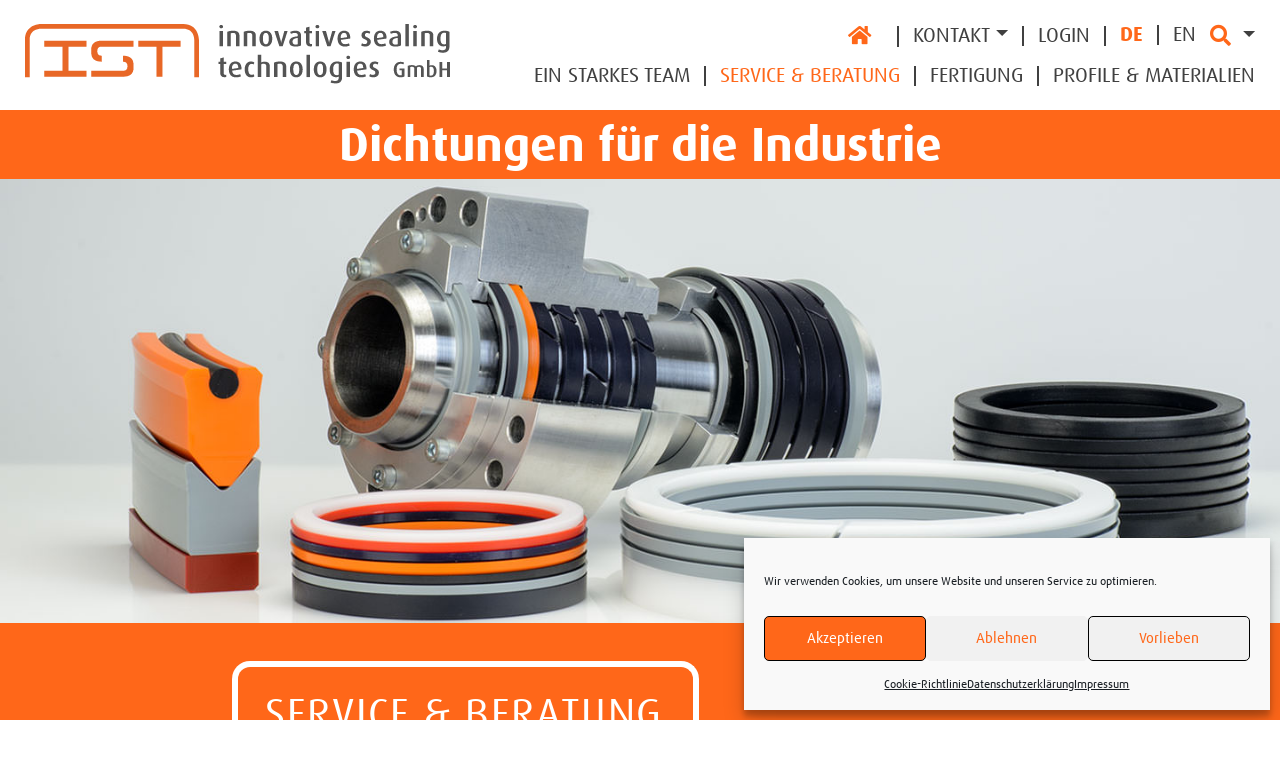

--- FILE ---
content_type: text/html; charset=UTF-8
request_url: https://www.ist-seals.de/service-beratung/
body_size: 15709
content:
<!DOCTYPE html>
<html lang="de-DE">
<head>
	<meta charset="UTF-8">
	<meta http-equiv="X-UA-Compatible" content="IE=edge">
	<meta name="viewport" content="width=device-width, initial-scale=1, shrink-to-fit=no">
	<meta name="mobile-web-app-capable" content="yes">
	<meta name="apple-mobile-web-app-capable" content="yes">
	<meta name="apple-mobile-web-app-title" content="IST innovative sealing technologies GmbH - Dichtungen für die Industrie">
	<link rel="profile" href="http://gmpg.org/xfn/11">
	<meta name='robots' content='index, follow, max-image-preview:large, max-snippet:-1, max-video-preview:-1' />
	<style>img:is([sizes="auto" i], [sizes^="auto," i]) { contain-intrinsic-size: 3000px 1500px }</style>
	<link rel="alternate" href="https://www.ist-seals.de/service-beratung/" hreflang="de" />
<link rel="alternate" href="https://www.ist-seals.de/en/service-consultancy/" hreflang="en" />

	<!-- This site is optimized with the Yoast SEO plugin v26.6 - https://yoast.com/wordpress/plugins/seo/ -->
	<title>Industrie Dichtungen - Service und Beratung mit Expertise</title>
	<meta name="description" content="Wir unterstützen Sie mit technischer Beratung, Analyse &amp; Service bei anspruchsvollen Dichtungsanwendungen, von der Idee bis zur Umsetzung." />
	<link rel="canonical" href="https://www.ist-seals.de/service-beratung/" />
	<meta property="og:locale" content="de_DE" />
	<meta property="og:locale:alternate" content="en_GB" />
	<meta property="og:type" content="article" />
	<meta property="og:title" content="Industrie Dichtungen - Service und Beratung mit Expertise" />
	<meta property="og:description" content="Wir unterstützen Sie mit technischer Beratung, Analyse &amp; Service bei anspruchsvollen Dichtungsanwendungen, von der Idee bis zur Umsetzung." />
	<meta property="og:url" content="https://www.ist-seals.de/service-beratung/" />
	<meta property="og:site_name" content="IST innovative sealing technologies GmbH" />
	<meta property="article:modified_time" content="2025-12-15T07:26:06+00:00" />
	<meta property="og:image" content="https://www.ist-seals.de/wp-content/uploads/2021/09/Header_DSC7932.jpg" />
	<meta property="og:image:width" content="1440" />
	<meta property="og:image:height" content="500" />
	<meta property="og:image:type" content="image/jpeg" />
	<meta name="twitter:card" content="summary_large_image" />
	<meta name="twitter:label1" content="Geschätzte Lesezeit" />
	<meta name="twitter:data1" content="2 Minuten" />
	<script type="application/ld+json" class="yoast-schema-graph">{"@context":"https://schema.org","@graph":[{"@type":"WebPage","@id":"https://www.ist-seals.de/service-beratung/","url":"https://www.ist-seals.de/service-beratung/","name":"Industrie Dichtungen - Service und Beratung mit Expertise","isPartOf":{"@id":"https://www.ist-seals.de/#website"},"primaryImageOfPage":{"@id":"https://www.ist-seals.de/service-beratung/#primaryimage"},"image":{"@id":"https://www.ist-seals.de/service-beratung/#primaryimage"},"thumbnailUrl":"https://www.ist-seals.de/wp-content/uploads/2021/09/Header_DSC7932.jpg","datePublished":"2021-09-22T14:41:05+00:00","dateModified":"2025-12-15T07:26:06+00:00","description":"Wir unterstützen Sie mit technischer Beratung, Analyse & Service bei anspruchsvollen Dichtungsanwendungen, von der Idee bis zur Umsetzung.","breadcrumb":{"@id":"https://www.ist-seals.de/service-beratung/#breadcrumb"},"inLanguage":"de","potentialAction":[{"@type":"ReadAction","target":["https://www.ist-seals.de/service-beratung/"]}]},{"@type":"ImageObject","inLanguage":"de","@id":"https://www.ist-seals.de/service-beratung/#primaryimage","url":"https://www.ist-seals.de/wp-content/uploads/2021/09/Header_DSC7932.jpg","contentUrl":"https://www.ist-seals.de/wp-content/uploads/2021/09/Header_DSC7932.jpg","width":1440,"height":500},{"@type":"BreadcrumbList","@id":"https://www.ist-seals.de/service-beratung/#breadcrumb","itemListElement":[{"@type":"ListItem","position":1,"name":"Start","item":"https://www.ist-seals.de/"},{"@type":"ListItem","position":2,"name":"Service &#038; Beratung"}]},{"@type":"WebSite","@id":"https://www.ist-seals.de/#website","url":"https://www.ist-seals.de/","name":"IST innovative sealing technologies GmbH","description":"Dichtungen für die Industrie","publisher":{"@id":"https://www.ist-seals.de/#organization"},"potentialAction":[{"@type":"SearchAction","target":{"@type":"EntryPoint","urlTemplate":"https://www.ist-seals.de/?s={search_term_string}"},"query-input":{"@type":"PropertyValueSpecification","valueRequired":true,"valueName":"search_term_string"}}],"inLanguage":"de"},{"@type":"Organization","@id":"https://www.ist-seals.de/#organization","name":"IST innovative sealing technologies GmbH","url":"https://www.ist-seals.de/","logo":{"@type":"ImageObject","inLanguage":"de","@id":"https://www.ist-seals.de/#/schema/logo/image/","url":"https://www.ist-seals.de/wp-content/uploads/2021/08/ist-logo.svg","contentUrl":"https://www.ist-seals.de/wp-content/uploads/2021/08/ist-logo.svg","caption":"IST innovative sealing technologies GmbH"},"image":{"@id":"https://www.ist-seals.de/#/schema/logo/image/"}}]}</script>
	<!-- / Yoast SEO plugin. -->


<link rel='dns-prefetch' href='//www.recaptcha.net' />
<link rel="alternate" type="application/rss+xml" title="IST innovative sealing technologies GmbH &raquo; Feed" href="https://www.ist-seals.de/feed/" />
<link rel="alternate" type="application/rss+xml" title="IST innovative sealing technologies GmbH &raquo; Kommentar-Feed" href="https://www.ist-seals.de/comments/feed/" />
<script type="text/javascript">
/* <![CDATA[ */
window._wpemojiSettings = {"baseUrl":"https:\/\/s.w.org\/images\/core\/emoji\/16.0.1\/72x72\/","ext":".png","svgUrl":"https:\/\/s.w.org\/images\/core\/emoji\/16.0.1\/svg\/","svgExt":".svg","source":{"concatemoji":"https:\/\/www.ist-seals.de\/wp-includes\/js\/wp-emoji-release.min.js?ver=6.8.3"}};
/*! This file is auto-generated */
!function(s,n){var o,i,e;function c(e){try{var t={supportTests:e,timestamp:(new Date).valueOf()};sessionStorage.setItem(o,JSON.stringify(t))}catch(e){}}function p(e,t,n){e.clearRect(0,0,e.canvas.width,e.canvas.height),e.fillText(t,0,0);var t=new Uint32Array(e.getImageData(0,0,e.canvas.width,e.canvas.height).data),a=(e.clearRect(0,0,e.canvas.width,e.canvas.height),e.fillText(n,0,0),new Uint32Array(e.getImageData(0,0,e.canvas.width,e.canvas.height).data));return t.every(function(e,t){return e===a[t]})}function u(e,t){e.clearRect(0,0,e.canvas.width,e.canvas.height),e.fillText(t,0,0);for(var n=e.getImageData(16,16,1,1),a=0;a<n.data.length;a++)if(0!==n.data[a])return!1;return!0}function f(e,t,n,a){switch(t){case"flag":return n(e,"\ud83c\udff3\ufe0f\u200d\u26a7\ufe0f","\ud83c\udff3\ufe0f\u200b\u26a7\ufe0f")?!1:!n(e,"\ud83c\udde8\ud83c\uddf6","\ud83c\udde8\u200b\ud83c\uddf6")&&!n(e,"\ud83c\udff4\udb40\udc67\udb40\udc62\udb40\udc65\udb40\udc6e\udb40\udc67\udb40\udc7f","\ud83c\udff4\u200b\udb40\udc67\u200b\udb40\udc62\u200b\udb40\udc65\u200b\udb40\udc6e\u200b\udb40\udc67\u200b\udb40\udc7f");case"emoji":return!a(e,"\ud83e\udedf")}return!1}function g(e,t,n,a){var r="undefined"!=typeof WorkerGlobalScope&&self instanceof WorkerGlobalScope?new OffscreenCanvas(300,150):s.createElement("canvas"),o=r.getContext("2d",{willReadFrequently:!0}),i=(o.textBaseline="top",o.font="600 32px Arial",{});return e.forEach(function(e){i[e]=t(o,e,n,a)}),i}function t(e){var t=s.createElement("script");t.src=e,t.defer=!0,s.head.appendChild(t)}"undefined"!=typeof Promise&&(o="wpEmojiSettingsSupports",i=["flag","emoji"],n.supports={everything:!0,everythingExceptFlag:!0},e=new Promise(function(e){s.addEventListener("DOMContentLoaded",e,{once:!0})}),new Promise(function(t){var n=function(){try{var e=JSON.parse(sessionStorage.getItem(o));if("object"==typeof e&&"number"==typeof e.timestamp&&(new Date).valueOf()<e.timestamp+604800&&"object"==typeof e.supportTests)return e.supportTests}catch(e){}return null}();if(!n){if("undefined"!=typeof Worker&&"undefined"!=typeof OffscreenCanvas&&"undefined"!=typeof URL&&URL.createObjectURL&&"undefined"!=typeof Blob)try{var e="postMessage("+g.toString()+"("+[JSON.stringify(i),f.toString(),p.toString(),u.toString()].join(",")+"));",a=new Blob([e],{type:"text/javascript"}),r=new Worker(URL.createObjectURL(a),{name:"wpTestEmojiSupports"});return void(r.onmessage=function(e){c(n=e.data),r.terminate(),t(n)})}catch(e){}c(n=g(i,f,p,u))}t(n)}).then(function(e){for(var t in e)n.supports[t]=e[t],n.supports.everything=n.supports.everything&&n.supports[t],"flag"!==t&&(n.supports.everythingExceptFlag=n.supports.everythingExceptFlag&&n.supports[t]);n.supports.everythingExceptFlag=n.supports.everythingExceptFlag&&!n.supports.flag,n.DOMReady=!1,n.readyCallback=function(){n.DOMReady=!0}}).then(function(){return e}).then(function(){var e;n.supports.everything||(n.readyCallback(),(e=n.source||{}).concatemoji?t(e.concatemoji):e.wpemoji&&e.twemoji&&(t(e.twemoji),t(e.wpemoji)))}))}((window,document),window._wpemojiSettings);
/* ]]> */
</script>
<style id='wp-emoji-styles-inline-css' type='text/css'>

	img.wp-smiley, img.emoji {
		display: inline !important;
		border: none !important;
		box-shadow: none !important;
		height: 1em !important;
		width: 1em !important;
		margin: 0 0.07em !important;
		vertical-align: -0.1em !important;
		background: none !important;
		padding: 0 !important;
	}
</style>
<link rel='stylesheet' id='wp-block-library-css' href='https://www.ist-seals.de/wp-includes/css/dist/block-library/style.min.css?ver=6.8.3' type='text/css' media='all' />
<style id='classic-theme-styles-inline-css' type='text/css'>
/*! This file is auto-generated */
.wp-block-button__link{color:#fff;background-color:#32373c;border-radius:9999px;box-shadow:none;text-decoration:none;padding:calc(.667em + 2px) calc(1.333em + 2px);font-size:1.125em}.wp-block-file__button{background:#32373c;color:#fff;text-decoration:none}
</style>
<link rel='stylesheet' id='wp-bootstrap-blocks-styles-css' href='https://www.ist-seals.de/wp-content/plugins/wp-bootstrap-blocks/build/style-index.css?ver=5.2.1' type='text/css' media='all' />
<link rel='stylesheet' id='slick-css' href='https://www.ist-seals.de/wp-content/plugins/getwid/vendors/slick/slick/slick.min.css?ver=1.9.0' type='text/css' media='all' />
<link rel='stylesheet' id='slick-theme-css' href='https://www.ist-seals.de/wp-content/plugins/getwid/vendors/slick/slick/slick-theme.min.css?ver=1.9.0' type='text/css' media='all' />
<link rel='stylesheet' id='mp-fancybox-css' href='https://www.ist-seals.de/wp-content/plugins/getwid/vendors/mp-fancybox/jquery.fancybox.min.css?ver=3.5.7-mp.1' type='text/css' media='all' />
<link rel='stylesheet' id='getwid-blocks-css' href='https://www.ist-seals.de/wp-content/plugins/getwid/assets/css/blocks.style.css?ver=2.1.3' type='text/css' media='all' />
<style id='getwid-blocks-inline-css' type='text/css'>
.wp-block-getwid-section .wp-block-getwid-section__wrapper .wp-block-getwid-section__inner-wrapper{max-width: 640px;}
</style>
<style id='global-styles-inline-css' type='text/css'>
:root{--wp--preset--aspect-ratio--square: 1;--wp--preset--aspect-ratio--4-3: 4/3;--wp--preset--aspect-ratio--3-4: 3/4;--wp--preset--aspect-ratio--3-2: 3/2;--wp--preset--aspect-ratio--2-3: 2/3;--wp--preset--aspect-ratio--16-9: 16/9;--wp--preset--aspect-ratio--9-16: 9/16;--wp--preset--color--black: #000000;--wp--preset--color--cyan-bluish-gray: #abb8c3;--wp--preset--color--white: #ffffff;--wp--preset--color--pale-pink: #f78da7;--wp--preset--color--vivid-red: #cf2e2e;--wp--preset--color--luminous-vivid-orange: #ff6900;--wp--preset--color--luminous-vivid-amber: #fcb900;--wp--preset--color--light-green-cyan: #7bdcb5;--wp--preset--color--vivid-green-cyan: #00d084;--wp--preset--color--pale-cyan-blue: #8ed1fc;--wp--preset--color--vivid-cyan-blue: #0693e3;--wp--preset--color--vivid-purple: #9b51e0;--wp--preset--gradient--vivid-cyan-blue-to-vivid-purple: linear-gradient(135deg,rgba(6,147,227,1) 0%,rgb(155,81,224) 100%);--wp--preset--gradient--light-green-cyan-to-vivid-green-cyan: linear-gradient(135deg,rgb(122,220,180) 0%,rgb(0,208,130) 100%);--wp--preset--gradient--luminous-vivid-amber-to-luminous-vivid-orange: linear-gradient(135deg,rgba(252,185,0,1) 0%,rgba(255,105,0,1) 100%);--wp--preset--gradient--luminous-vivid-orange-to-vivid-red: linear-gradient(135deg,rgba(255,105,0,1) 0%,rgb(207,46,46) 100%);--wp--preset--gradient--very-light-gray-to-cyan-bluish-gray: linear-gradient(135deg,rgb(238,238,238) 0%,rgb(169,184,195) 100%);--wp--preset--gradient--cool-to-warm-spectrum: linear-gradient(135deg,rgb(74,234,220) 0%,rgb(151,120,209) 20%,rgb(207,42,186) 40%,rgb(238,44,130) 60%,rgb(251,105,98) 80%,rgb(254,248,76) 100%);--wp--preset--gradient--blush-light-purple: linear-gradient(135deg,rgb(255,206,236) 0%,rgb(152,150,240) 100%);--wp--preset--gradient--blush-bordeaux: linear-gradient(135deg,rgb(254,205,165) 0%,rgb(254,45,45) 50%,rgb(107,0,62) 100%);--wp--preset--gradient--luminous-dusk: linear-gradient(135deg,rgb(255,203,112) 0%,rgb(199,81,192) 50%,rgb(65,88,208) 100%);--wp--preset--gradient--pale-ocean: linear-gradient(135deg,rgb(255,245,203) 0%,rgb(182,227,212) 50%,rgb(51,167,181) 100%);--wp--preset--gradient--electric-grass: linear-gradient(135deg,rgb(202,248,128) 0%,rgb(113,206,126) 100%);--wp--preset--gradient--midnight: linear-gradient(135deg,rgb(2,3,129) 0%,rgb(40,116,252) 100%);--wp--preset--font-size--small: 13px;--wp--preset--font-size--medium: 20px;--wp--preset--font-size--large: 36px;--wp--preset--font-size--x-large: 42px;--wp--preset--spacing--20: 0.44rem;--wp--preset--spacing--30: 0.67rem;--wp--preset--spacing--40: 1rem;--wp--preset--spacing--50: 1.5rem;--wp--preset--spacing--60: 2.25rem;--wp--preset--spacing--70: 3.38rem;--wp--preset--spacing--80: 5.06rem;--wp--preset--shadow--natural: 6px 6px 9px rgba(0, 0, 0, 0.2);--wp--preset--shadow--deep: 12px 12px 50px rgba(0, 0, 0, 0.4);--wp--preset--shadow--sharp: 6px 6px 0px rgba(0, 0, 0, 0.2);--wp--preset--shadow--outlined: 6px 6px 0px -3px rgba(255, 255, 255, 1), 6px 6px rgba(0, 0, 0, 1);--wp--preset--shadow--crisp: 6px 6px 0px rgba(0, 0, 0, 1);}:where(.is-layout-flex){gap: 0.5em;}:where(.is-layout-grid){gap: 0.5em;}body .is-layout-flex{display: flex;}.is-layout-flex{flex-wrap: wrap;align-items: center;}.is-layout-flex > :is(*, div){margin: 0;}body .is-layout-grid{display: grid;}.is-layout-grid > :is(*, div){margin: 0;}:where(.wp-block-columns.is-layout-flex){gap: 2em;}:where(.wp-block-columns.is-layout-grid){gap: 2em;}:where(.wp-block-post-template.is-layout-flex){gap: 1.25em;}:where(.wp-block-post-template.is-layout-grid){gap: 1.25em;}.has-black-color{color: var(--wp--preset--color--black) !important;}.has-cyan-bluish-gray-color{color: var(--wp--preset--color--cyan-bluish-gray) !important;}.has-white-color{color: var(--wp--preset--color--white) !important;}.has-pale-pink-color{color: var(--wp--preset--color--pale-pink) !important;}.has-vivid-red-color{color: var(--wp--preset--color--vivid-red) !important;}.has-luminous-vivid-orange-color{color: var(--wp--preset--color--luminous-vivid-orange) !important;}.has-luminous-vivid-amber-color{color: var(--wp--preset--color--luminous-vivid-amber) !important;}.has-light-green-cyan-color{color: var(--wp--preset--color--light-green-cyan) !important;}.has-vivid-green-cyan-color{color: var(--wp--preset--color--vivid-green-cyan) !important;}.has-pale-cyan-blue-color{color: var(--wp--preset--color--pale-cyan-blue) !important;}.has-vivid-cyan-blue-color{color: var(--wp--preset--color--vivid-cyan-blue) !important;}.has-vivid-purple-color{color: var(--wp--preset--color--vivid-purple) !important;}.has-black-background-color{background-color: var(--wp--preset--color--black) !important;}.has-cyan-bluish-gray-background-color{background-color: var(--wp--preset--color--cyan-bluish-gray) !important;}.has-white-background-color{background-color: var(--wp--preset--color--white) !important;}.has-pale-pink-background-color{background-color: var(--wp--preset--color--pale-pink) !important;}.has-vivid-red-background-color{background-color: var(--wp--preset--color--vivid-red) !important;}.has-luminous-vivid-orange-background-color{background-color: var(--wp--preset--color--luminous-vivid-orange) !important;}.has-luminous-vivid-amber-background-color{background-color: var(--wp--preset--color--luminous-vivid-amber) !important;}.has-light-green-cyan-background-color{background-color: var(--wp--preset--color--light-green-cyan) !important;}.has-vivid-green-cyan-background-color{background-color: var(--wp--preset--color--vivid-green-cyan) !important;}.has-pale-cyan-blue-background-color{background-color: var(--wp--preset--color--pale-cyan-blue) !important;}.has-vivid-cyan-blue-background-color{background-color: var(--wp--preset--color--vivid-cyan-blue) !important;}.has-vivid-purple-background-color{background-color: var(--wp--preset--color--vivid-purple) !important;}.has-black-border-color{border-color: var(--wp--preset--color--black) !important;}.has-cyan-bluish-gray-border-color{border-color: var(--wp--preset--color--cyan-bluish-gray) !important;}.has-white-border-color{border-color: var(--wp--preset--color--white) !important;}.has-pale-pink-border-color{border-color: var(--wp--preset--color--pale-pink) !important;}.has-vivid-red-border-color{border-color: var(--wp--preset--color--vivid-red) !important;}.has-luminous-vivid-orange-border-color{border-color: var(--wp--preset--color--luminous-vivid-orange) !important;}.has-luminous-vivid-amber-border-color{border-color: var(--wp--preset--color--luminous-vivid-amber) !important;}.has-light-green-cyan-border-color{border-color: var(--wp--preset--color--light-green-cyan) !important;}.has-vivid-green-cyan-border-color{border-color: var(--wp--preset--color--vivid-green-cyan) !important;}.has-pale-cyan-blue-border-color{border-color: var(--wp--preset--color--pale-cyan-blue) !important;}.has-vivid-cyan-blue-border-color{border-color: var(--wp--preset--color--vivid-cyan-blue) !important;}.has-vivid-purple-border-color{border-color: var(--wp--preset--color--vivid-purple) !important;}.has-vivid-cyan-blue-to-vivid-purple-gradient-background{background: var(--wp--preset--gradient--vivid-cyan-blue-to-vivid-purple) !important;}.has-light-green-cyan-to-vivid-green-cyan-gradient-background{background: var(--wp--preset--gradient--light-green-cyan-to-vivid-green-cyan) !important;}.has-luminous-vivid-amber-to-luminous-vivid-orange-gradient-background{background: var(--wp--preset--gradient--luminous-vivid-amber-to-luminous-vivid-orange) !important;}.has-luminous-vivid-orange-to-vivid-red-gradient-background{background: var(--wp--preset--gradient--luminous-vivid-orange-to-vivid-red) !important;}.has-very-light-gray-to-cyan-bluish-gray-gradient-background{background: var(--wp--preset--gradient--very-light-gray-to-cyan-bluish-gray) !important;}.has-cool-to-warm-spectrum-gradient-background{background: var(--wp--preset--gradient--cool-to-warm-spectrum) !important;}.has-blush-light-purple-gradient-background{background: var(--wp--preset--gradient--blush-light-purple) !important;}.has-blush-bordeaux-gradient-background{background: var(--wp--preset--gradient--blush-bordeaux) !important;}.has-luminous-dusk-gradient-background{background: var(--wp--preset--gradient--luminous-dusk) !important;}.has-pale-ocean-gradient-background{background: var(--wp--preset--gradient--pale-ocean) !important;}.has-electric-grass-gradient-background{background: var(--wp--preset--gradient--electric-grass) !important;}.has-midnight-gradient-background{background: var(--wp--preset--gradient--midnight) !important;}.has-small-font-size{font-size: var(--wp--preset--font-size--small) !important;}.has-medium-font-size{font-size: var(--wp--preset--font-size--medium) !important;}.has-large-font-size{font-size: var(--wp--preset--font-size--large) !important;}.has-x-large-font-size{font-size: var(--wp--preset--font-size--x-large) !important;}
:where(.wp-block-post-template.is-layout-flex){gap: 1.25em;}:where(.wp-block-post-template.is-layout-grid){gap: 1.25em;}
:where(.wp-block-columns.is-layout-flex){gap: 2em;}:where(.wp-block-columns.is-layout-grid){gap: 2em;}
:root :where(.wp-block-pullquote){font-size: 1.5em;line-height: 1.6;}
</style>
<link rel='stylesheet' id='pb-accordion-blocks-style-css' href='https://www.ist-seals.de/wp-content/plugins/accordion-blocks/build/index.css?ver=1.5.0' type='text/css' media='all' />
<link rel='stylesheet' id='contact-form-7-css' href='https://www.ist-seals.de/wp-content/plugins/contact-form-7/includes/css/styles.css?ver=6.1.4' type='text/css' media='all' />
<link rel='stylesheet' id='nbcpf-intlTelInput-style-css' href='https://www.ist-seals.de/wp-content/plugins/country-phone-field-contact-form-7/assets/css/intlTelInput.min.css?ver=6.8.3' type='text/css' media='all' />
<link rel='stylesheet' id='nbcpf-countryFlag-style-css' href='https://www.ist-seals.de/wp-content/plugins/country-phone-field-contact-form-7/assets/css/countrySelect.min.css?ver=6.8.3' type='text/css' media='all' />
<link rel='stylesheet' id='wfpc-admin-css-css' href='https://www.ist-seals.de/wp-content/plugins/wp-forms-puzzle-captcha/assets/css/wfpc-puzzle-captcha.css?ver=6.8.3' type='text/css' media='all' />
<link rel='stylesheet' id='cmplz-general-css' href='https://www.ist-seals.de/wp-content/plugins/complianz-gdpr/assets/css/cookieblocker.min.css?ver=1765278842' type='text/css' media='all' />
<link rel='stylesheet' id='understrap-core-styles-css' href='https://www.ist-seals.de/wp-content/themes/ist-seals/css/core.min.css?ver=0.5.9' type='text/css' media='all' />
<link rel='stylesheet' id='understrap-styles-css' href='https://www.ist-seals.de/wp-content/themes/ist-seals/css/theme.min.css?ver=0.5.9' type='text/css' media='all' />
<link rel='stylesheet' id='understrap-animate-styles-css' href='https://www.ist-seals.de/wp-content/themes/ist-seals/css/animate.min.css?ver=0.5.9' type='text/css' media='all' />
<script type="text/javascript" src="https://www.ist-seals.de/wp-includes/js/jquery/jquery.min.js?ver=3.7.1" id="jquery-core-js"></script>
<script type="text/javascript" src="https://www.ist-seals.de/wp-includes/js/jquery/jquery-migrate.min.js?ver=3.4.1" id="jquery-migrate-js"></script>
<script type="text/javascript" id="userswp-js-extra">
/* <![CDATA[ */
var uwp_localize_data = {"uwp_more_char_limit":"100","uwp_more_text":"Mehr","uwp_less_text":"Weniger","error":"Etwas ist schiefgegangen.","error_retry":"Etwas ist schief gegangen. Bitte versuch es erneut.","uwp_more_ellipses_text":"...","ajaxurl":"https:\/\/www.ist-seals.de\/wp-admin\/admin-ajax.php","login_modal":"1","register_modal":"","forgot_modal":"1","uwp_pass_strength":"3","uwp_strong_pass_msg":"","default_banner":"https:\/\/www.ist-seals.de\/wp-content\/plugins\/userswp\/assets\/images\/banner.png","basicNonce":"248b48be23"};
/* ]]> */
</script>
<script type="text/javascript" src="https://www.ist-seals.de/wp-content/plugins/userswp/assets/js/users-wp.min.js?ver=1.2.51" id="userswp-js"></script>
<link rel="https://api.w.org/" href="https://www.ist-seals.de/wp-json/" /><link rel="alternate" title="JSON" type="application/json" href="https://www.ist-seals.de/wp-json/wp/v2/pages/665" /><link rel="EditURI" type="application/rsd+xml" title="RSD" href="https://www.ist-seals.de/xmlrpc.php?rsd" />
<meta name="generator" content="WordPress 6.8.3" />
<link rel='shortlink' href='https://www.ist-seals.de/?p=665' />
<link rel="alternate" title="oEmbed (JSON)" type="application/json+oembed" href="https://www.ist-seals.de/wp-json/oembed/1.0/embed?url=https%3A%2F%2Fwww.ist-seals.de%2Fservice-beratung%2F&#038;lang=de" />
<link rel="alternate" title="oEmbed (XML)" type="text/xml+oembed" href="https://www.ist-seals.de/wp-json/oembed/1.0/embed?url=https%3A%2F%2Fwww.ist-seals.de%2Fservice-beratung%2F&#038;format=xml&#038;lang=de" />
<script type="text/javascript">
           var ajaxurl = "https://www.ist-seals.de/wp-admin/admin-ajax.php";
         </script>			<style>.cmplz-hidden {
					display: none !important;
				}</style><meta name="mobile-web-app-capable" content="yes">
<meta name="apple-mobile-web-app-capable" content="yes">
<meta name="apple-mobile-web-app-title" content="IST innovative sealing technologies GmbH - Dichtungen für die Industrie">
<style type="text/css">.recentcomments a{display:inline !important;padding:0 !important;margin:0 !important;}</style><link rel="icon" href="https://www.ist-seals.de/wp-content/uploads/2021/08/cropped-apple-touch-icon-32x32.png" sizes="32x32" />
<link rel="icon" href="https://www.ist-seals.de/wp-content/uploads/2021/08/cropped-apple-touch-icon-192x192.png" sizes="192x192" />
<link rel="apple-touch-icon" href="https://www.ist-seals.de/wp-content/uploads/2021/08/cropped-apple-touch-icon-180x180.png" />
<meta name="msapplication-TileImage" content="https://www.ist-seals.de/wp-content/uploads/2021/08/cropped-apple-touch-icon-270x270.png" />
<meta name="generator" content="WP Super Duper v1.2.30" data-sd-source="userswp" />	<script type="text/javascript" src="https://www.ist-seals.de/wp-content/themes/ist-seals/js/modernizr.min.js"></script>
	</head>

<body data-cmplz=1 class="wp-singular page-template-default page page-id-665 wp-custom-logo wp-theme-ist-seals">

<div id="preloader">
	<div class="loader"></div>
</div>

<!-- Popup -->

<div class="hfeed site" id="page">

	<!-- ******************* The Navbar Area ******************* -->
	<div class="wrapper-fluid wrapper-navbar" id="wrapper-navbar">
		
		<a class="skip-link screen-reader-text sr-only" href="#content">Zum Inhalt springen</a>
		
		<nav id="mainnav" class="navbar navbar-expand-lg">
			<div class="container">
			
			<!-- Your site title as branding in the menu -->
							<a href="https://www.ist-seals.de/" class="navbar-brand custom-logo-link" rel="home" itemprop="url">
					<img src="https://www.ist-seals.de/wp-content/uploads/2021/08/ist-logo.svg" class="img-fluid align-self-center" id="logo" alt="IST innovative sealing technologies GmbH" itemprop="logo">
					<img src="https://www.ist-seals.de/wp-content/uploads/2021/08/ist-logo.svg" class="img-fluid align-self-center" id="logo-scrolled" itemprop="logo">
				</a>
			<!-- end custom logo -->
			<button class="navbar-toggler" type="button" aria-label="Toggle navigation">
				<i class="fas fa-bars icon-close"></i>
			</button>
			
			
			<div id="navbarNavMain" class="">
				
				<div id="topnav-wrapper">
					<div class="topnav"><ul id="top-menu" class="navbar-nav align-items-center"><li itemscope="itemscope" itemtype="https://www.schema.org/SiteNavigationElement" id="menu-item-67" class="d-lg-none menu-item menu-item-type-post_type menu-item-object-page menu-item-privacy-policy menu-item-67 nav-item"><a title="Datenschutzerklärung" href="https://www.ist-seals.de/datenschutzerklaerung/" class="nav-link">Datenschutzerklärung</a></li>
<li itemscope="itemscope" itemtype="https://www.schema.org/SiteNavigationElement" id="menu-item-68" class="d-lg-none menu-item menu-item-type-post_type menu-item-object-page menu-item-68 nav-item"><a title="Impressum" href="https://www.ist-seals.de/impressum/" class="nav-link">Impressum</a></li>
<li itemscope="itemscope" itemtype="https://www.schema.org/SiteNavigationElement" id="menu-item-78" class="d-lg-none menu-item menu-item-type-post_type menu-item-object-page menu-item-78 nav-item"><a title="Cookie-Richtlinie (EU)" href="https://www.ist-seals.de/cookie-richtlinie-eu/" class="nav-link">Cookie-Richtlinie (EU)</a></li>
<li itemscope="itemscope" itemtype="https://www.schema.org/SiteNavigationElement" id="menu-item-77" class="d-lg-none menu-item menu-item-type-post_type menu-item-object-page menu-item-77 nav-item"><a title="Allgemeine Verkaufs- &#038; Lieferbedingungen" href="https://www.ist-seals.de/allgemeine-verkaufs-lieferbedingungen/" class="nav-link">Allgemeine Verkaufs- &#038; Lieferbedingungen</a></li>
<li itemscope="itemscope" itemtype="https://www.schema.org/SiteNavigationElement" id="menu-item-1001" class="d-none d-lg-block ml-lg-auto menu-item menu-item-type-post_type menu-item-object-page menu-item-home menu-item-1001 nav-item"><a title=" " href="https://www.ist-seals.de/" class="nav-link"><i class="fas fa-home" aria-hidden="true"></i>  </a></li>
<li itemscope="itemscope" itemtype="https://www.schema.org/SiteNavigationElement" id="menu-item-895" class="menu-item menu-item-type-custom menu-item-object-custom menu-item-has-children dropdown menu-item-895 nav-item"><a title="Kontakt" href="#" data-toggle="dropdown" aria-haspopup="true" aria-expanded="false" class="dropdown-toggle nav-link" id="menu-item-dropdown-895">Kontakt</a>
<ul class="dropdown-menu" aria-labelledby="menu-item-dropdown-895" role="menu">
	<li itemscope="itemscope" itemtype="https://www.schema.org/SiteNavigationElement" id="menu-item-1003" class="menu-item menu-item-type-post_type menu-item-object-page menu-item-1003 nav-item"><a title="Kontakt/Anfahrt" href="https://www.ist-seals.de/anfahrtsbeschreibung/" class="dropdown-item">Kontakt/Anfahrt</a></li>
	<li itemscope="itemscope" itemtype="https://www.schema.org/SiteNavigationElement" id="menu-item-894" class="menu-item menu-item-type-post_type menu-item-object-page menu-item-894 nav-item"><a title="Anfrage" href="https://www.ist-seals.de/anfrage/" class="dropdown-item">Anfrage</a></li>
</ul>
</li>
<li itemscope="itemscope" itemtype="https://www.schema.org/SiteNavigationElement" id="menu-item-897" class="users-wp-menu users-wp-anmelden-nav users-wp-login-nav menu-item menu-item-type-custom menu-item-object-custom menu-item-897 nav-item"><a title="Login" href="https://www.ist-seals.de/anmelden/" class="nav-link">Login</a></li>
<li itemscope="itemscope" itemtype="https://www.schema.org/SiteNavigationElement" id="menu-item-893" class="menu-item menu-item-type-custom menu-item-object-custom menu-item-893 nav-item"><a class="language-item  active" href="https://www.ist-seals.de/service-beratung/" title="Deutsch">DE</a><a class="language-item " href="https://www.ist-seals.de/en/service-consultancy/" title="English">EN</a></li>
<li itemscope="itemscope" itemtype="https://www.schema.org/SiteNavigationElement" class="nav-search nav-item dropdown  menu-item menu-item-type-custom menu-item-object-custom">
				<a href="#" class="nav-link menu-search dropdown-toggle" data-toggle="dropdown" aria-haspopup="true" aria-expanded="false">
				<i class="fas fa-search" aria-hidden="true"></i><span>Suche</span>
				</a>
				<div class="search-popup dropdown-menu dropdown-menu-right">
					
<form method="get" id="searchform" action="https://www.ist-seals.de/" role="search">
	<label class="sr-only" for="s">Suche</label>
	<div class="input-group">
		<input class="field form-control" id="s" name="s" type="text"
			placeholder="Suche &hellip;" value="">
		<span class="input-group-append">

			<button class="submit btn btn-ppc" id="searchsubmit" type="submit" value="Search">
			<i class="fas fa-search"></i>
			</button>
		</span>
	</div>
</form>

				</div>
				</li></li>
</ul></div>				</div>
				
				<a class="close-toggler" href="javascript:void(0);"><i class="fas fa-times"></i></a>
				<div class="language-switcher d-lg-none"><a class="language-item  active" href="https://www.ist-seals.de/service-beratung/"><span>Deutsch</span></a><a class="language-item " href="https://www.ist-seals.de/en/service-consultancy/"><span>English</span></a></div>				<!-- The WordPress Menu goes here -->
				<div class="mainmenu"><ul id="main-menu" class="navbar-nav"><li itemscope="itemscope" itemtype="https://www.schema.org/SiteNavigationElement" id="menu-item-55" class="menu-item menu-item-type-post_type menu-item-object-page menu-item-55 nav-item"><a title="Ein Starkes Team" href="https://www.ist-seals.de/ein-starkes-team/" class="nav-link">Ein Starkes Team</a></li>
<li itemscope="itemscope" itemtype="https://www.schema.org/SiteNavigationElement" id="menu-item-800" class="menu-item menu-item-type-post_type menu-item-object-page current-menu-item page_item page-item-665 current_page_item active menu-item-800 nav-item"><a title="Service &#038; Beratung" href="https://www.ist-seals.de/service-beratung/" class="nav-link">Service &#038; Beratung</a></li>
<li itemscope="itemscope" itemtype="https://www.schema.org/SiteNavigationElement" id="menu-item-56" class="menu-item menu-item-type-post_type menu-item-object-page menu-item-56 nav-item"><a title="Fertigung" href="https://www.ist-seals.de/dichtungsfertigung/" class="nav-link">Fertigung</a></li>
<li itemscope="itemscope" itemtype="https://www.schema.org/SiteNavigationElement" id="menu-item-57" class="menu-item menu-item-type-post_type menu-item-object-page menu-item-57 nav-item"><a title="Profile &amp; Materialien" href="https://www.ist-seals.de/profiluebersicht/" class="nav-link">Profile &#038; Materialien</a></li>
</li>
</li>
</li>
</li>
</ul></div>				<hr class="d-block d-lg-none">
				<div class="topnav-mobile"><ul id="top-menu-mobile" class="navbar-nav"><li itemscope="itemscope" itemtype="https://www.schema.org/SiteNavigationElement" class="d-lg-none menu-item menu-item-type-post_type menu-item-object-page menu-item-privacy-policy menu-item-67 nav-item"><a title="Datenschutzerklärung" href="https://www.ist-seals.de/datenschutzerklaerung/" class="nav-link">Datenschutzerklärung</a></li>
<li itemscope="itemscope" itemtype="https://www.schema.org/SiteNavigationElement" class="d-lg-none menu-item menu-item-type-post_type menu-item-object-page menu-item-68 nav-item"><a title="Impressum" href="https://www.ist-seals.de/impressum/" class="nav-link">Impressum</a></li>
<li itemscope="itemscope" itemtype="https://www.schema.org/SiteNavigationElement" class="d-lg-none menu-item menu-item-type-post_type menu-item-object-page menu-item-78 nav-item"><a title="Cookie-Richtlinie (EU)" href="https://www.ist-seals.de/cookie-richtlinie-eu/" class="nav-link">Cookie-Richtlinie (EU)</a></li>
<li itemscope="itemscope" itemtype="https://www.schema.org/SiteNavigationElement" class="d-lg-none menu-item menu-item-type-post_type menu-item-object-page menu-item-77 nav-item"><a title="Allgemeine Verkaufs- &#038; Lieferbedingungen" href="https://www.ist-seals.de/allgemeine-verkaufs-lieferbedingungen/" class="nav-link">Allgemeine Verkaufs- &#038; Lieferbedingungen</a></li>
<li itemscope="itemscope" itemtype="https://www.schema.org/SiteNavigationElement" class="d-none d-lg-block ml-lg-auto menu-item menu-item-type-post_type menu-item-object-page menu-item-home menu-item-1001 nav-item"><a title=" " href="https://www.ist-seals.de/" class="nav-link"><i class="fas fa-home" aria-hidden="true"></i>  </a></li>
<li itemscope="itemscope" itemtype="https://www.schema.org/SiteNavigationElement" class="menu-item menu-item-type-custom menu-item-object-custom menu-item-has-children dropdown menu-item-895 nav-item"><a title="Kontakt" href="#" data-toggle="dropdown" aria-haspopup="true" aria-expanded="false" class="dropdown-toggle nav-link" id="menu-item-dropdown-895">Kontakt</a>
<ul class="dropdown-menu" aria-labelledby="menu-item-dropdown-895" role="menu">
	<li itemscope="itemscope" itemtype="https://www.schema.org/SiteNavigationElement" class="menu-item menu-item-type-post_type menu-item-object-page menu-item-1003 nav-item"><a title="Kontakt/Anfahrt" href="https://www.ist-seals.de/anfahrtsbeschreibung/" class="dropdown-item">Kontakt/Anfahrt</a></li>
	<li itemscope="itemscope" itemtype="https://www.schema.org/SiteNavigationElement" class="menu-item menu-item-type-post_type menu-item-object-page menu-item-894 nav-item"><a title="Anfrage" href="https://www.ist-seals.de/anfrage/" class="dropdown-item">Anfrage</a></li>
</ul>
</li>
<li itemscope="itemscope" itemtype="https://www.schema.org/SiteNavigationElement" class="users-wp-menu users-wp-anmelden-nav users-wp-login-nav menu-item menu-item-type-custom menu-item-object-custom menu-item-897 nav-item"><a title="Login" href="https://www.ist-seals.de/anmelden/" class="nav-link">Login</a></li>
<li itemscope="itemscope" itemtype="https://www.schema.org/SiteNavigationElement" class="menu-item menu-item-type-custom menu-item-object-custom menu-item-893 nav-item"><a class="language-item  active" href="https://www.ist-seals.de/service-beratung/" title="Deutsch">DE</a><a class="language-item " href="https://www.ist-seals.de/en/service-consultancy/" title="English">EN</a></li>
<li itemscope="itemscope" itemtype="https://www.schema.org/SiteNavigationElement" class="nav-search nav-item dropdown  menu-item menu-item-type-custom menu-item-object-custom">
				<a href="#" class="nav-link menu-search dropdown-toggle" data-toggle="dropdown" aria-haspopup="true" aria-expanded="false">
				<i class="fas fa-search" aria-hidden="true"></i><span>Suche</span>
				</a>
				<div class="search-popup dropdown-menu dropdown-menu-right">
					
<form method="get" id="searchform" action="https://www.ist-seals.de/" role="search">
	<label class="sr-only" for="s">Suche</label>
	<div class="input-group">
		<input class="field form-control" id="s" name="s" type="text"
			placeholder="Suche &hellip;" value="">
		<span class="input-group-append">

			<button class="submit btn btn-ppc" id="searchsubmit" type="submit" value="Search">
			<i class="fas fa-search"></i>
			</button>
		</span>
	</div>
</form>

				</div>
				</li></li>
</ul></div>			
			</div>
			
			</div><!-- .container -->
	
		</nav><!-- .site-navigation -->

	</div><!-- .wrapper-navbar end -->
	
	
<header class="container page_header page">
	<div class="top-banner"><h2>Dichtungen für die Industrie</h2></div>
						<img class="has-mobile" src="https://www.ist-seals.de/wp-content/uploads/2021/09/Header_DSC7932.jpg" data-src="https://www.ist-seals.de/wp-content/uploads/2021/09/Header_DSC7932.jpg" data-mobile="https://www.ist-seals.de/wp-content/uploads/2021/09/Q-Header_DSC7932.jpg" alt="Service &#038; Beratung" />
						<div class="bottom-banner">
			<h2>Service &#038; Beratung</h2>
					</div>
		<nav id="breadcrumbs" class="nav-breadcrumb" aria-label="breadcrumb" itemprop="breadcrumb"><div class="container"><ul class="breadcrumb"><li class="breadcrumb-item"><a href="https://www.ist-seals.de" title="home"><i class="fas fa-home"></i></a></li><li class="breadcrumb-item active"> Service &#038; Beratung</li></ul></div></nav></header><!-- page_header close -->

<script>
jQuery(document).ready(function($) {
	
	function mobileHeaderImage() {
		if ($('.has-mobile').length) {
			if (window.innerWidth < 768) {			
				var mobile_img = $('.has-mobile').data('mobile');
				if (typeof mobile_img !== 'undefined' && mobile_img != '') {
					$('.has-mobile').attr('src', mobile_img);
				}
			} else {
				var src_img = $('.has-mobile').data('src');
				if (typeof src_img !== 'undefined' && mobile_img != '') {
					$('.has-mobile').attr('src', src_img);
				}
			}
		}
	}
	
	$(window).resize(function(){
		mobileHeaderImage();
	});
	mobileHeaderImage();

});
</script>




<div class="wrapper" id="page-wrapper">

	<div class="container" id="content" tabindex="-1">

		<div class="row">

			<!-- Do the left sidebar check -->
			

<div class="col-md content-area" id="primary">

			<main class="site-main" id="main">

				
					
<article class="post-665 page type-page status-publish has-post-thumbnail hentry" id="post-665">

	
	<div class="entry-content">

		
<h2 class="wp-block-heading"> <br>Wir unterstützen Sie bei der Auswahl von Dichtungen / Dichtungsmaterialien und bei der Ausarbeitung  von Dichtungskonzepten &#8211; oder &#8211; lösungen. </h2>



<p></p>



<p>Gemeinsam mit Ihnen entwickeln wir Dichtungssätze für Abstreifer, Kolben- und Stangendichtungen oder Führungsbänder. <br>Dies sind mögliche Themen:</p>



<div class="wp-block-pb-accordion-item c-accordion__item js-accordion-item no-js" data-initially-open="false" data-click-to-close="true" data-auto-close="true" data-scroll="false" data-scroll-offset="0"><h3 id="at-6650" class="c-accordion__title js-accordion-controller" role="button"><strong> Größtmögliche Wartungsfreiheit </strong></h3><div id="ac-6650" class="c-accordion__content"><div class="wp-bootstrap-blocks-row row">
	

<div class="col-12 col-md-4">
			

<figure class="wp-block-image is-resized is-style-rounded"><img fetchpriority="high" decoding="async" src="https://ist-seals.de/wp-content/uploads/2021/09/Muster_DSC7506.jpg" alt="Dieses Bild hat ein leeres Alt-Attribut. Der Dateiname ist Muster_DSC7506.jpg" width="290" height="192"/></figure>

	</div>



<div class="col-12 col-md-8">
			

<p>Montagefreundliches IST-seals Dichtungskonzept zur Minimierung von Schmutzeintrag und Verlängerung der Standzeiten  </p>



<p></p>

	</div>

</div>
</div></div>



<div class="wp-block-pb-accordion-item c-accordion__item js-accordion-item no-js" data-initially-open="false" data-click-to-close="true" data-auto-close="true" data-scroll="false" data-scroll-offset="0"><h3 id="at-6651" class="c-accordion__title js-accordion-controller" role="button"><strong>  Minimierung von Stillstandszeit  </strong></h3><div id="ac-6651" class="c-accordion__content"><div class="wp-bootstrap-blocks-row row">
	

<div class="col-12 col-md-6">
			

<figure class="wp-block-image is-resized is-style-rounded"><img decoding="async" src="https://ist-seals.de/wp-content/uploads/2021/11/Geteilte-Dichtung-4.jpg" alt="" class="wp-image-920" width="465" height="276"/></figure>



<figure class="wp-block-image is-resized is-style-rounded"><img decoding="async" src="https://ist-seals.de/wp-content/uploads/2021/11/Geteilte-Dichtung-5.jpg" alt="" class="wp-image-921" width="462" height="481"/></figure>

	</div>



<div class="col-12 col-md-6">
			

<p>Mit geteilten, montagefreundlichen  Dichtungslösungen vermeiden Sie unnötig lange Stillstandzeiten. </p>



<p>Unnötig langer Anlagenstillstand gehört dank schneller Lieferung und dank unserer Lösungen, wie z.B. geteilte Dichtungen der Vergangenheit an. Unsere individuellen Lösungen sind die Antwort auf Ihre spezifischen Bedürfnisse.   </p>

	</div>

</div>
</div></div>



<div class="wp-block-pb-accordion-item c-accordion__item js-accordion-item no-js" data-initially-open="false" data-click-to-close="true" data-auto-close="true" data-scroll="false" data-scroll-offset="0"><h3 id="at-6652" class="c-accordion__title js-accordion-controller" role="button"><strong> Dichtungslösungen für komplexe Einsatzbedingungen </strong></h3><div id="ac-6652" class="c-accordion__content">
<p>Wenn etwa Dampf oder aggressive Fluids im Spiel sind und Hitze und Schmutz dem Material zusetzen, sind intelligente Dichtungslösungen gefragt.</p>



<p><br>Egal ob es um eine lineare Anwendung bei Pressen, Gleichgangzylindern oder der Schwerlasthydraulik geht – wir wissen um die Einflüsse von Druckstößen, Vakuum und Seitenlast. Auch bei rotierenden Anwendungen in Extrusions-, Hochdruck-, Schmiede- oder Warmumformungspressen mit ihren speziellen Anforderungen in Bezug auf Drehdurchführungen, Lager und Getriebe sind wir der richtige Ansprechpartner.</p>
</div></div>



<p> </p>



<div style="height:30px" aria-hidden="true" class="wp-block-spacer"></div>



<p><strong>Hervorragender Service und erstklassige Qualität sind für uns selbstverständlich! </strong><br>Unser Name steht für die herausragende Funktion unserer Dichtungen. </p>

		
	</div><!-- .entry-content -->

	<footer class="entry-footer">

		
	</footer><!-- .entry-footer -->

</article><!-- #post-## -->

					
				
			</main><!-- #main -->

			<!-- Do the right sidebar check -->
			
</div><!-- #closing the primary container from /global-templates/left-sidebar-check.php -->



		</div><!-- .row -->

	</div><!-- #content -->

</div><!-- #full-width-page-wrapper -->




<div id="wrapper-footer">
	<div class="container">
		

	<!-- ******************* The Footer Full-width Widget Area ******************* -->
	
	<div class="container footer-main" id="footer-full-content" tabindex="-1">

		<div class="row">

			<div id="nav_menu-3" class="footer-widget widget_nav_menu widget-count-3 col-md-4"><div class="menu-fusszeile-spalte-1-de-container"><ul id="menu-fusszeile-spalte-1-de" class="menu"><li id="menu-item-84" class="menu-item menu-item-type-post_type menu-item-object-page menu-item-84"><a href="https://www.ist-seals.de/ein-starkes-team/">Ein starkes Team</a></li>
<li id="menu-item-990" class="menu-item menu-item-type-post_type menu-item-object-page current-menu-item page_item page-item-665 current_page_item menu-item-990"><a href="https://www.ist-seals.de/service-beratung/" aria-current="page">Service &#038; Beratung</a></li>
<li id="menu-item-87" class="menu-item menu-item-type-post_type menu-item-object-page menu-item-87"><a href="https://www.ist-seals.de/dichtungsfertigung/">Dichtungsfertigung</a></li>
<li id="menu-item-86" class="menu-item menu-item-type-post_type menu-item-object-page menu-item-86"><a href="https://www.ist-seals.de/profiluebersicht/">Profile &#038; Materialien</a></li>
<li id="menu-item-89" class="users-wp-menu users-wp-anmelden-nav users-wp-login-nav menu-item menu-item-type-custom menu-item-object-custom menu-item-89"><a href="https://www.ist-seals.de/anmelden/">Login</a></li>
</ul></div></div><!-- .footer-widget --><div id="custom_html-2" class="widget_text footer-widget widget_custom_html widget-count-3 col-md-4"><div class="textwidget custom-html-widget"><address>
<h5>IST innovative sealing technologies GmbH </h5>
<p>Carl-von-Linde-Straße 33<br>85748 Garching</p>
<p>Tel. <a class="customer-phone" href="tel:+49(0)8936035490">+49 (0)89 360 35 49 0</a><br>Fax +49 (0)89 360 35 49 29</p>
<p>info(at)ist-seals.de</p>
</address></div></div><!-- .footer-widget --><div id="custom_html-3" class="widget_text footer-widget widget_custom_html widget-count-3 col-md-4"><div class="textwidget custom-html-widget"><div class="grossdichtungen"><a href="/quick-and-big/#Schnellservice"><img src="/wp-content/uploads/2021/08/grossdichtungen-schnellservice.svg"></a></div>
<div class="geschaeftszeiten">
<h5>Geschäftszeiten:</h5>
<p>Montag bis Freitag<br>8:00 - 16:30 Uhr</p>
<p>Unser Unternehmen <br>ist nach DIN <br>EN ISO 9001 : 2015<br>zertifiziert.</p>
</div></div></div><!-- .footer-widget -->
		</div>

	</div>

		

	<!-- ******************* The Footer Full-width Widget Area ******************* -->
	
	<div class="footer-bottom" id="footer-bottom-content" tabindex="-1">
		<span class="copyright">&copy; 2026 IST innovative sealing technologies GmbH &nbsp;·&nbsp;</span>
		<div id="nav_menu-2" class="footer-widget widget_nav_menu"><div class="menu-fusszeile-bottom-de-container"><ul id="menu-fusszeile-bottom-de" class="menu"><li id="menu-item-75" class="menu-item menu-item-type-post_type menu-item-object-page menu-item-75"><a href="https://www.ist-seals.de/impressum/">Impressum</a></li>
<li id="menu-item-76" class="menu-item menu-item-type-post_type menu-item-object-page menu-item-privacy-policy menu-item-76"><a rel="privacy-policy" href="https://www.ist-seals.de/datenschutzerklaerung/">Datenschutzerklärung</a></li>
<li id="menu-item-74" class="menu-item menu-item-type-post_type menu-item-object-page menu-item-74"><a href="https://www.ist-seals.de/cookie-richtlinie-eu/">Cookie-Richtlinie (EU)</a></li>
<li id="menu-item-73" class="menu-item menu-item-type-post_type menu-item-object-page menu-item-73"><a href="https://www.ist-seals.de/allgemeine-verkaufs-lieferbedingungen/">Allgemeine Verkaufs- &#038; Lieferbedingungen</a></li>
<li id="menu-item-2163" class="menu-item menu-item-type-post_type menu-item-object-page menu-item-2163"><a href="https://www.ist-seals.de/en/cookie-policy-eu/">Cookie-Policy (EU)</a></li>
</ul></div></div><!-- .footer-widget -->	</div><!-- footer-bottom end -->


	</div><!-- container end -->

</div><!-- wrapper end -->

</div><!-- #page we need this extra closing tag here -->

<script type="speculationrules">
{"prefetch":[{"source":"document","where":{"and":[{"href_matches":"\/*"},{"not":{"href_matches":["\/wp-*.php","\/wp-admin\/*","\/wp-content\/uploads\/*","\/wp-content\/*","\/wp-content\/plugins\/*","\/wp-content\/themes\/ist-seals\/*","\/*\\?(.+)"]}},{"not":{"selector_matches":"a[rel~=\"nofollow\"]"}},{"not":{"selector_matches":".no-prefetch, .no-prefetch a"}}]},"eagerness":"conservative"}]}
</script>

<!-- Consent Management powered by Complianz | GDPR/CCPA Cookie Consent https://wordpress.org/plugins/complianz-gdpr -->
<div id="cmplz-cookiebanner-container"><div class="cmplz-cookiebanner cmplz-hidden banner-1 bottom-right-minimal optin cmplz-bottom-right cmplz-categories-type-view-preferences" aria-modal="true" data-nosnippet="true" role="dialog" aria-live="polite" aria-labelledby="cmplz-header-1-optin" aria-describedby="cmplz-message-1-optin">
	<div class="cmplz-header">
		<div class="cmplz-logo"></div>
		<div class="cmplz-title" id="cmplz-header-1-optin">Cookie-Zustimmung verwalten</div>
		<div class="cmplz-close" tabindex="0" role="button" aria-label="Dialog schließen">
			<svg aria-hidden="true" focusable="false" data-prefix="fas" data-icon="times" class="svg-inline--fa fa-times fa-w-11" role="img" xmlns="http://www.w3.org/2000/svg" viewBox="0 0 352 512"><path fill="currentColor" d="M242.72 256l100.07-100.07c12.28-12.28 12.28-32.19 0-44.48l-22.24-22.24c-12.28-12.28-32.19-12.28-44.48 0L176 189.28 75.93 89.21c-12.28-12.28-32.19-12.28-44.48 0L9.21 111.45c-12.28 12.28-12.28 32.19 0 44.48L109.28 256 9.21 356.07c-12.28 12.28-12.28 32.19 0 44.48l22.24 22.24c12.28 12.28 32.2 12.28 44.48 0L176 322.72l100.07 100.07c12.28 12.28 32.2 12.28 44.48 0l22.24-22.24c12.28-12.28 12.28-32.19 0-44.48L242.72 256z"></path></svg>
		</div>
	</div>

	<div class="cmplz-divider cmplz-divider-header"></div>
	<div class="cmplz-body">
		<div class="cmplz-message" id="cmplz-message-1-optin">Wir verwenden Cookies, um unsere Website und unseren Service zu optimieren.</div>
		<!-- categories start -->
		<div class="cmplz-categories">
			<details class="cmplz-category cmplz-functional" >
				<summary>
						<span class="cmplz-category-header">
							<span class="cmplz-category-title">Funktional</span>
							<span class='cmplz-always-active'>
								<span class="cmplz-banner-checkbox">
									<input type="checkbox"
										   id="cmplz-functional-optin"
										   data-category="cmplz_functional"
										   class="cmplz-consent-checkbox cmplz-functional"
										   size="40"
										   value="1"/>
									<label class="cmplz-label" for="cmplz-functional-optin"><span class="screen-reader-text">Funktional</span></label>
								</span>
								Immer aktiv							</span>
							<span class="cmplz-icon cmplz-open">
								<svg xmlns="http://www.w3.org/2000/svg" viewBox="0 0 448 512"  height="18" ><path d="M224 416c-8.188 0-16.38-3.125-22.62-9.375l-192-192c-12.5-12.5-12.5-32.75 0-45.25s32.75-12.5 45.25 0L224 338.8l169.4-169.4c12.5-12.5 32.75-12.5 45.25 0s12.5 32.75 0 45.25l-192 192C240.4 412.9 232.2 416 224 416z"/></svg>
							</span>
						</span>
				</summary>
				<div class="cmplz-description">
					<span class="cmplz-description-functional">Die technische Speicherung oder der Zugang ist unbedingt erforderlich für den rechtmäßigen Zweck, die Nutzung eines bestimmten Dienstes zu ermöglichen, der vom Teilnehmer oder Nutzer ausdrücklich gewünscht wird, oder für den alleinigen Zweck, die Übertragung einer Nachricht über ein elektronisches Kommunikationsnetz durchzuführen.</span>
				</div>
			</details>

			<details class="cmplz-category cmplz-preferences" >
				<summary>
						<span class="cmplz-category-header">
							<span class="cmplz-category-title">Vorlieben</span>
							<span class="cmplz-banner-checkbox">
								<input type="checkbox"
									   id="cmplz-preferences-optin"
									   data-category="cmplz_preferences"
									   class="cmplz-consent-checkbox cmplz-preferences"
									   size="40"
									   value="1"/>
								<label class="cmplz-label" for="cmplz-preferences-optin"><span class="screen-reader-text">Vorlieben</span></label>
							</span>
							<span class="cmplz-icon cmplz-open">
								<svg xmlns="http://www.w3.org/2000/svg" viewBox="0 0 448 512"  height="18" ><path d="M224 416c-8.188 0-16.38-3.125-22.62-9.375l-192-192c-12.5-12.5-12.5-32.75 0-45.25s32.75-12.5 45.25 0L224 338.8l169.4-169.4c12.5-12.5 32.75-12.5 45.25 0s12.5 32.75 0 45.25l-192 192C240.4 412.9 232.2 416 224 416z"/></svg>
							</span>
						</span>
				</summary>
				<div class="cmplz-description">
					<span class="cmplz-description-preferences">Die technische Speicherung oder der Zugriff ist für den rechtmäßigen Zweck der Speicherung von Präferenzen erforderlich, die nicht vom Abonnenten oder Benutzer angefordert wurden.</span>
				</div>
			</details>

			<details class="cmplz-category cmplz-statistics" >
				<summary>
						<span class="cmplz-category-header">
							<span class="cmplz-category-title">Statistiken</span>
							<span class="cmplz-banner-checkbox">
								<input type="checkbox"
									   id="cmplz-statistics-optin"
									   data-category="cmplz_statistics"
									   class="cmplz-consent-checkbox cmplz-statistics"
									   size="40"
									   value="1"/>
								<label class="cmplz-label" for="cmplz-statistics-optin"><span class="screen-reader-text">Statistiken</span></label>
							</span>
							<span class="cmplz-icon cmplz-open">
								<svg xmlns="http://www.w3.org/2000/svg" viewBox="0 0 448 512"  height="18" ><path d="M224 416c-8.188 0-16.38-3.125-22.62-9.375l-192-192c-12.5-12.5-12.5-32.75 0-45.25s32.75-12.5 45.25 0L224 338.8l169.4-169.4c12.5-12.5 32.75-12.5 45.25 0s12.5 32.75 0 45.25l-192 192C240.4 412.9 232.2 416 224 416z"/></svg>
							</span>
						</span>
				</summary>
				<div class="cmplz-description">
					<span class="cmplz-description-statistics">Die technische Speicherung oder der Zugriff, der ausschließlich zu statistischen Zwecken erfolgt.</span>
					<span class="cmplz-description-statistics-anonymous">Die technische Speicherung oder der Zugriff, der ausschließlich zu anonymen statistischen Zwecken verwendet wird. Ohne eine Vorladung, die freiwillige Zustimmung deines Internetdienstanbieters oder zusätzliche Aufzeichnungen von Dritten können die zu diesem Zweck gespeicherten oder abgerufenen Informationen allein in der Regel nicht dazu verwendet werden, dich zu identifizieren.</span>
				</div>
			</details>
			<details class="cmplz-category cmplz-marketing" >
				<summary>
						<span class="cmplz-category-header">
							<span class="cmplz-category-title">Marketing</span>
							<span class="cmplz-banner-checkbox">
								<input type="checkbox"
									   id="cmplz-marketing-optin"
									   data-category="cmplz_marketing"
									   class="cmplz-consent-checkbox cmplz-marketing"
									   size="40"
									   value="1"/>
								<label class="cmplz-label" for="cmplz-marketing-optin"><span class="screen-reader-text">Marketing</span></label>
							</span>
							<span class="cmplz-icon cmplz-open">
								<svg xmlns="http://www.w3.org/2000/svg" viewBox="0 0 448 512"  height="18" ><path d="M224 416c-8.188 0-16.38-3.125-22.62-9.375l-192-192c-12.5-12.5-12.5-32.75 0-45.25s32.75-12.5 45.25 0L224 338.8l169.4-169.4c12.5-12.5 32.75-12.5 45.25 0s12.5 32.75 0 45.25l-192 192C240.4 412.9 232.2 416 224 416z"/></svg>
							</span>
						</span>
				</summary>
				<div class="cmplz-description">
					<span class="cmplz-description-marketing">Die technische Speicherung oder der Zugriff ist erforderlich, um Nutzerprofile zu erstellen, um Werbung zu versenden oder um den Nutzer auf einer Website oder über mehrere Websites hinweg zu ähnlichen Marketingzwecken zu verfolgen.</span>
				</div>
			</details>
		</div><!-- categories end -->
			</div>

	<div class="cmplz-links cmplz-information">
		<ul>
			<li><a class="cmplz-link cmplz-manage-options cookie-statement" href="#" data-relative_url="#cmplz-manage-consent-container">Optionen verwalten</a></li>
			<li><a class="cmplz-link cmplz-manage-third-parties cookie-statement" href="#" data-relative_url="#cmplz-cookies-overview">Dienste verwalten</a></li>
			<li><a class="cmplz-link cmplz-manage-vendors tcf cookie-statement" href="#" data-relative_url="#cmplz-tcf-wrapper">Verwalten von {vendor_count}-Lieferanten</a></li>
			<li><a class="cmplz-link cmplz-external cmplz-read-more-purposes tcf" target="_blank" rel="noopener noreferrer nofollow" href="https://cookiedatabase.org/tcf/purposes/" aria-label="Weitere Informationen zu den Zwecken von TCF findest du in der Cookie-Datenbank.">Lese mehr über diese Zwecke</a></li>
		</ul>
			</div>

	<div class="cmplz-divider cmplz-footer"></div>

	<div class="cmplz-buttons">
		<button class="cmplz-btn cmplz-accept">Akzeptieren</button>
		<button class="cmplz-btn cmplz-deny">Ablehnen</button>
		<button class="cmplz-btn cmplz-view-preferences">Vorlieben</button>
		<button class="cmplz-btn cmplz-save-preferences">Einstellungen speichern</button>
		<a class="cmplz-btn cmplz-manage-options tcf cookie-statement" href="#" data-relative_url="#cmplz-manage-consent-container">Vorlieben</a>
			</div>

	
	<div class="cmplz-documents cmplz-links">
		<ul>
			<li><a class="cmplz-link cookie-statement" href="#" data-relative_url="">{title}</a></li>
			<li><a class="cmplz-link privacy-statement" href="#" data-relative_url="">{title}</a></li>
			<li><a class="cmplz-link impressum" href="#" data-relative_url="">{title}</a></li>
		</ul>
			</div>
</div>
</div>
					<div id="cmplz-manage-consent" data-nosnippet="true"><button class="cmplz-btn cmplz-hidden cmplz-manage-consent manage-consent-1">Zustimmung verwalten</button>

</div><script type="text/javascript" id="getwid-blocks-frontend-js-js-extra">
/* <![CDATA[ */
var Getwid = {"settings":[],"ajax_url":"https:\/\/www.ist-seals.de\/wp-admin\/admin-ajax.php","isRTL":"","nonces":{"contact_form":"566c03c563"}};
/* ]]> */
</script>
<script type="text/javascript" src="https://www.ist-seals.de/wp-content/plugins/getwid/assets/js/frontend.blocks.js?ver=2.1.3" id="getwid-blocks-frontend-js-js"></script>
<script type="text/javascript" src="https://www.ist-seals.de/wp-content/plugins/accordion-blocks/js/accordion-blocks.min.js?ver=1.5.0" id="pb-accordion-blocks-frontend-script-js"></script>
<script type="text/javascript" src="https://www.ist-seals.de/wp-includes/js/dist/hooks.min.js?ver=4d63a3d491d11ffd8ac6" id="wp-hooks-js"></script>
<script type="text/javascript" src="https://www.ist-seals.de/wp-includes/js/dist/i18n.min.js?ver=5e580eb46a90c2b997e6" id="wp-i18n-js"></script>
<script type="text/javascript" id="wp-i18n-js-after">
/* <![CDATA[ */
wp.i18n.setLocaleData( { 'text direction\u0004ltr': [ 'ltr' ] } );
/* ]]> */
</script>
<script type="text/javascript" src="https://www.ist-seals.de/wp-content/plugins/contact-form-7/includes/swv/js/index.js?ver=6.1.4" id="swv-js"></script>
<script type="text/javascript" id="contact-form-7-js-translations">
/* <![CDATA[ */
( function( domain, translations ) {
	var localeData = translations.locale_data[ domain ] || translations.locale_data.messages;
	localeData[""].domain = domain;
	wp.i18n.setLocaleData( localeData, domain );
} )( "contact-form-7", {"translation-revision-date":"2025-10-26 03:28:49+0000","generator":"GlotPress\/4.0.3","domain":"messages","locale_data":{"messages":{"":{"domain":"messages","plural-forms":"nplurals=2; plural=n != 1;","lang":"de"},"This contact form is placed in the wrong place.":["Dieses Kontaktformular wurde an der falschen Stelle platziert."],"Error:":["Fehler:"]}},"comment":{"reference":"includes\/js\/index.js"}} );
/* ]]> */
</script>
<script type="text/javascript" id="contact-form-7-js-before">
/* <![CDATA[ */
var wpcf7 = {
    "api": {
        "root": "https:\/\/www.ist-seals.de\/wp-json\/",
        "namespace": "contact-form-7\/v1"
    }
};
/* ]]> */
</script>
<script type="text/javascript" src="https://www.ist-seals.de/wp-content/plugins/contact-form-7/includes/js/index.js?ver=6.1.4" id="contact-form-7-js"></script>
<script type="text/javascript" src="https://www.ist-seals.de/wp-content/plugins/country-phone-field-contact-form-7/assets/js/intlTelInput.min.js?ver=6.8.3" id="nbcpf-intlTelInput-script-js"></script>
<script type="text/javascript" id="nbcpf-countryFlag-script-js-extra">
/* <![CDATA[ */
var nbcpf = {"ajaxurl":"https:\/\/www.ist-seals.de\/wp-admin\/admin-ajax.php"};
/* ]]> */
</script>
<script type="text/javascript" src="https://www.ist-seals.de/wp-content/plugins/country-phone-field-contact-form-7/assets/js/countrySelect.min.js?ver=6.8.3" id="nbcpf-countryFlag-script-js"></script>
<script type="text/javascript" id="nbcpf-countryFlag-script-js-after">
/* <![CDATA[ */
		(function($) {
			$(function() {
				$(".wpcf7-countrytext").countrySelect({
					defaultCountry: "de",
				});
				$(".wpcf7-phonetext").intlTelInput({
					autoHideDialCode: true,
					autoPlaceholder: true,
					nationalMode: false,
					separateDialCode: true,
					hiddenInput: "full_number",
						
				});

				$(".wpcf7-phonetext").each(function () {
					var hiddenInput = $(this).attr('name');
					//console.log(hiddenInput);
					var dial_code = $(this).siblings(".flag-container").find(".selected-flag .selected-dial-code").text();
					$("input[name="+hiddenInput+"-country-code]").val(dial_code);
				});
				
				$(".wpcf7-phonetext").on("countrychange", function() {
					// do something with iti.getSelectedCountryData()
					//console.log(this.value);
					var hiddenInput = $(this).attr("name");
					var dial_code = $(this).siblings(".flag-container").find(".selected-flag .selected-dial-code").text();
					$("input[name="+hiddenInput+"-country-code]").val(dial_code);
					
				});
					
					var isMobile = /Android.+Mobile|webOS|iPhone|iPod|BlackBerry|IEMobile|Opera Mini/i.test(navigator.userAgent);
					$(".wpcf7-phonetext").on("keyup", function() {
						var dial_code = $(this).siblings(".flag-container").find(".selected-flag .selected-dial-code").text();
						
						var value   = $(this).val();
						if(value == "+")
							$(this).val("");
						else if(value.indexOf("+") == "-1")
							$(this).val(dial_code + value);
						else if(value.indexOf("+") > 0)
							$(this).val(dial_code + value.substring(dial_code.length));
					});$(".wpcf7-countrytext").on("keyup", function() {
					var country_name = $(this).siblings(".flag-dropdown").find(".country-list li.active span.country-name").text();
					if(country_name == "")
					var country_name = $(this).siblings(".flag-dropdown").find(".country-list li.highlight span.country-name").text();
					
					var value   = $(this).val();
					//console.log(country_name, value);
					$(this).val(country_name + value.substring(country_name.length));
				});
				
			});
		})(jQuery);
/* ]]> */
</script>
<script type="text/javascript" src="https://www.ist-seals.de/wp-content/plugins/wp-forms-puzzle-captcha/assets/js/wfpc-puzzle-captcha.js?ver=6.8.3" id="wfpc-admin-js-js"></script>
<script type="text/javascript" id="wfpc-login-js-js-extra">
/* <![CDATA[ */
var wfpc_ajax = {"url":"https:\/\/www.ist-seals.de\/wp-admin\/admin-ajax.php","img_url":"https:\/\/www.ist-seals.de\/wp-content\/plugins\/wp-forms-puzzle-captcha\/assets\/"};
/* ]]> */
</script>
<script type="text/javascript" src="https://www.ist-seals.de/wp-content/plugins/wp-forms-puzzle-captcha/assets/js/wfpc-custom-script.js?ver=6.8.3" id="wfpc-login-js-js"></script>
<script type="text/javascript" id="uwp_recaptcha_js_api-js-extra">
/* <![CDATA[ */
var uwp_recaptcha_data = {"site_key":"6LdqF6YpAAAAAIevqtdkRDiNuURPukxUkxm75JBf","captcha_version":"v3","captcha_theme":"light","ajaxurl":"https:\/\/www.ist-seals.de\/wp-admin\/admin-ajax.php"};
/* ]]> */
</script>
<script type="text/javascript" src="https://www.recaptcha.net/recaptcha/api.js?render=6LdqF6YpAAAAAIevqtdkRDiNuURPukxUkxm75JBf&amp;ver=1.3.22" id="uwp_recaptcha_js_api-js"></script>
<script type="text/javascript" id="uwp_recaptcha_js_api-js-after">
/* <![CDATA[ */
            
                function uwp_init_recaptcha() {
                    if ( jQuery('.uwp-captcha-render').length) {
                        jQuery('.uwp-captcha-render').each(function() {
                            if(jQuery(this).html()==''){
                                var container = jQuery(this).attr('id');
                                if (container) {
                                    try {
                                        eval(container + '()');
                                    } catch(err) {
                                        console.log(err);
                                    }
                                }
                            }
                        });
                    }
                }

                function uwp_reset_captcha(element){
                    if(uwp_recaptcha_data.captcha_version == 'v3') {
                        if (typeof grecaptcha != 'undefined') {
                            holderId = grecaptcha.execute(uwp_recaptcha_data.site_key, {action: 'uwp_captcha'}).then(function (token) {
                                document.getElementById(element).value = token;
                            });
                        }

                    } else {
                        if (typeof grecaptcha != 'undefined') {
                            grecaptcha.reset();
                        }
                    }
                }
            
            
/* ]]> */
</script>
<script type="text/javascript" src="https://www.ist-seals.de/wp-content/themes/ist-seals/js/theme.min.js?ver=0.5.9" id="understrap-scripts-js"></script>
<script type="text/javascript" src="https://www.ist-seals.de/wp-content/themes/ist-seals/js/assets/imagesloaded.pkgd.min.js?ver=0.5.9" id="understrap-imagesloaded-script-js"></script>
<script type="text/javascript" src="https://www.ist-seals.de/wp-content/themes/ist-seals/js/assets/masonry.pkgd.min.js?ver=0.5.9" id="understrap-masonry-script-js"></script>
<script type="text/javascript" src="https://www.ist-seals.de/wp-content/themes/ist-seals/js/assets/owl.carousel.min.js?ver=0.5.9" id="understrap-owl-script-js"></script>
<script type="text/javascript" src="https://www.ist-seals.de/wp-content/themes/ist-seals/js/assets/photoswipe.min.js?ver=0.5.9" id="understrap-lightbox-script-js"></script>
<script type="text/javascript" src="https://www.ist-seals.de/wp-content/themes/ist-seals/js/assets/photoswipe-ui-default.min.js?ver=0.5.9" id="understrap-lightbox-ui-script-js"></script>
<script type="text/javascript" src="https://www.ist-seals.de/wp-content/themes/ist-seals/js/assets/jquery.easing.min.js?ver=0.5.9" id="understrap-easing-script-js"></script>
<script type="text/javascript" src="https://www.ist-seals.de/wp-content/themes/ist-seals/js/assets/lazyload.js?ver=0.5.9" id="understrap-lazyload-script-js"></script>
<script type="text/javascript" src="https://www.ist-seals.de/wp-content/themes/ist-seals/js/assets/jquery.zoom.min.js?ver=0.5.9" id="understrap-zoom-script-js"></script>
<script type="text/javascript" src="https://www.ist-seals.de/wp-content/themes/ist-seals/js/assets/ResizeSensor.js?ver=0.5.9" id="understrap-resizesenor-script-js"></script>
<script type="text/javascript" src="https://www.ist-seals.de/wp-content/themes/ist-seals/js/assets/jquery.sticky-sidebar.min.js?ver=0.5.9" id="understrap-sticky-sidebar-script-js"></script>
<script type="text/javascript" src="https://www.ist-seals.de/wp-content/themes/ist-seals/js/main.min.js?ver=0.5.9" id="understrap-custom-scripts-js"></script>
<script type="text/javascript" id="cmplz-cookiebanner-js-extra">
/* <![CDATA[ */
var complianz = {"prefix":"cmplz_","user_banner_id":"1","set_cookies":[],"block_ajax_content":"","banner_version":"35","version":"7.4.4.1","store_consent":"","do_not_track_enabled":"","consenttype":"optin","region":"eu","geoip":"","dismiss_timeout":"","disable_cookiebanner":"","soft_cookiewall":"","dismiss_on_scroll":"","cookie_expiry":"365","url":"https:\/\/www.ist-seals.de\/wp-json\/complianz\/v1\/","locale":"lang=de&locale=de_DE","set_cookies_on_root":"","cookie_domain":"","current_policy_id":"40","cookie_path":"\/","categories":{"statistics":"Statistiken","marketing":"Marketing"},"tcf_active":"","placeholdertext":"Klicke hier, um {category}-Cookies zu akzeptieren und diesen Inhalt zu aktivieren","css_file":"https:\/\/www.ist-seals.de\/wp-content\/uploads\/complianz\/css\/banner-{banner_id}-{type}.css?v=35","page_links":{"eu":{"cookie-statement":{"title":"Cookie-Richtlinie ","url":"https:\/\/www.ist-seals.de\/cookie-richtlinie-eu\/"},"privacy-statement":{"title":"Datenschutzerkl\u00e4rung","url":"https:\/\/www.ist-seals.de\/datenschutzerklaerung\/"},"impressum":{"title":"Impressum","url":"https:\/\/www.ist-seals.de\/impressum\/"}},"us":{"impressum":{"title":"Impressum","url":"https:\/\/www.ist-seals.de\/impressum\/"}},"uk":{"impressum":{"title":"Impressum","url":"https:\/\/www.ist-seals.de\/impressum\/"}},"ca":{"impressum":{"title":"Impressum","url":"https:\/\/www.ist-seals.de\/impressum\/"}},"au":{"impressum":{"title":"Impressum","url":"https:\/\/www.ist-seals.de\/impressum\/"}},"za":{"impressum":{"title":"Impressum","url":"https:\/\/www.ist-seals.de\/impressum\/"}},"br":{"impressum":{"title":"Impressum","url":"https:\/\/www.ist-seals.de\/impressum\/"}}},"tm_categories":"","forceEnableStats":"","preview":"","clean_cookies":"","aria_label":"Klicke hier, um {category}-Cookies zu akzeptieren und diesen Inhalt zu aktivieren"};
/* ]]> */
</script>
<script defer type="text/javascript" src="https://www.ist-seals.de/wp-content/plugins/complianz-gdpr/cookiebanner/js/complianz.min.js?ver=1765278842" id="cmplz-cookiebanner-js"></script>
<div id="to-top-button"><i class="fas fa-angle-up"></i></div>
<div id="appointment-button" class="animated pulse infinite delay-3s d-none">
	<a href="/termin" class="btn btn-ppc" title="Termin vereinbaren">
		<i class="far fa-calendar-check" aria-hidden="true"></i> <span>Zum Shop</span>
	</a>
</div>


</body>

</html>



--- FILE ---
content_type: text/css
request_url: https://www.ist-seals.de/wp-content/themes/ist-seals/css/theme.min.css?ver=0.5.9
body_size: 7352
content:
@charset "UTF-8";#no-js-content{display:none;text-align:center}#no-js-content img{margin:2rem 1.2rem}#no-js-content .footer{width:100%;color:#9e9e9e}html.no-js #page,html.no-js #preloader{display:none}html.no-js #no-js-content{display:block}html.js #no-js-content{display:none}html{font-size:16px;min-height:100%;position:relative}body:not(.page-id-28) .grecaptcha-badge{display:none}body.logged-in .hide-block-loggedin{display:none}#wrapper-navbar{position:absolute;width:100%;top:0;left:0;right:0;background:#fff}.wrapper{padding:3rem 0 3rem 0}.container,.container-fluid{outline:0;padding-left:1.5625rem;padding-right:1.5625rem}#main{min-height:400px;width:66.18705%;margin:auto}#main p,#main ul{font-size:1.75rem;line-height:2.375rem}#page{position:relative;overflow:hidden}h1,h2,h3,h4,h5,h6{font-family:ff-dax-web-pro,sans-serif}h1{margin-bottom:1rem;font-weight:700}h2{font-weight:700}p.dotted{position:relative}p.dotted::before{margin-left:-100px;width:200px;top:-15px;content:"";height:2px;left:50%;position:absolute;background-color:#000}p.dotted::after{margin-left:-100px;width:200px;bottom:-15px;content:"";height:2px;left:50%;position:absolute;background-color:#000}.has-medium-font-size{font-size:1.185rem!important}.theme-color,i{color:#ff6719}.bg-hellgrau{background-color:#e5e1de}.bg-braun{background-color:#77716d}.cryptedmail,.customer-phone{text-decoration:none}.cryptedmail:after{content:attr(data-name) "@" attr(data-domain) "." attr(data-tld)}a{outline:0;color:#ff6719;font-weight:400}a i{color:#ff6719}a.double-angel-right{color:#000}a.double-angel-right::before{content:"\f101";display:inline-block;font-family:"Font Awesome 5 Free";font-weight:600;font-size:inherit;text-rendering:auto;-webkit-font-smoothing:antialiased;margin-right:5px;color:#ff6719}a:focus,a:hover{color:#545454;text-decoration:none}b,strong{font-weight:600}html.touchevents .touchmove-navigation .entry-content{transition:transform .3s ease;transform:translateX(0)}button{font-family:inherit}.blockquote{margin:1rem}.blockquote p{margin-bottom:0;font-weight:400}.boxed{background:#fff;box-shadow:rgba(0,0,0,.07) 0 2px 40px 0;padding:1.5rem 1rem;margin-bottom:2rem;overflow:hidden}.boxed>p:first-child,.boxed>p:last-child{margin-bottom:0}.notification-alert{padding:.5rem;background-color:#f5f5f5;font-size:.8rem;display:flex;border-top:1px solid #ccc;box-shadow:0 -1px 5px 0 rgba(0,0,0,.25)}.notification-alert p{margin:0;margin-right:3rem}.notification-alert p::before{display:inline-block;font-family:"Font Awesome 5 Free";font-weight:600;content:"\f05a";font-size:1.2rem;font-size:inherit;font-style:normal;font-variant:normal;color:#ff6719;text-rendering:auto;-webkit-font-smoothing:antialiased;margin-right:.5407911001em}.notification-alert button.dismiss-link{height:auto;font-size:1rem}ul.custom-ul{list-style-type:none;padding-left:25px}ul.custom-ul>li{position:relative}ul.custom-ul>li::before{position:absolute;left:-25px;top:0;font-family:'Font Awesome 5 Free';font-weight:600;font-size:50%;color:#ff6719;-webkit-font-smoothing:antialiased;font-style:normal;font-variant:normal;text-rendering:auto;content:"\f111"}#right-sidebar{position:relative}#right-sidebar aside{border-bottom:1px solid #ccc;margin-bottom:1.5rem}#right-sidebar aside:last-child{border-bottom:none}#right-sidebar aside .widget-title{font-size:1.2rem}#right-sidebar aside ul{padding-left:0;list-style:none}#right-sidebar aside ul li{padding:.25rem 0;font-size:.85rem}#right-sidebar aside ul li::before{display:none}#right-sidebar aside ul li>a{color:#000;text-decoration:none;font-weight:300}#right-sidebar aside ul li>a::before{content:"\f0da";display:inline-block;font-family:"Font Awesome 5 Free";font-weight:600;font-size:inherit;text-rendering:auto;-webkit-font-smoothing:antialiased;margin-right:5px;color:#ff6719}#right-sidebar aside ul li ul.children{padding-left:.5rem}#right-sidebar aside ul li ul.children li::before{display:none}#right-sidebar aside ul li ul.children li>a{font-size:.9em}#right-sidebar aside ul li ul.children li>a::before{content:"\f105"}#right-sidebar aside ul li:last-child{margin-bottom:0}#right-sidebar aside ul li.current-cat a{color:#ff6719}#right-sidebar .widget_search label{display:none}#right-sidebar i{margin-right:.5rem;color:#ff6719}#ajax-loader,#preloader{position:fixed;top:0;left:0;right:0;bottom:0;z-index:9999}#preloader{background-color:#fff}#ajax-loader{display:none;background-color:rgba(255,255,255,.7)}.loader{border-bottom:8px solid #ff6719;border-top:8px solid #ff6719;border-left:8px solid #fff;border-right:8px solid #fff;border-radius:50%;width:120px;height:120px;-webkit-animation:spin 2s linear infinite;animation:spin 2s linear infinite;position:fixed;left:50%;top:50%;margin-left:-60px;margin-top:-60px;z-index:1100}@-webkit-keyframes spin{0%{transform:rotate(0)}100%{transform:rotate(360deg)}}@keyframes spin{0%{transform:rotate(0)}100%{transform:rotate(360deg)}}#notifier .modal-content{background-color:#da4d20}#notifier .modal-content button.close{position:absolute;right:5px;top:0;color:#fff;font-size:3rem}#notifier .modal-content .modal-body{color:#fff;padding:3rem}#notifier .modal-content .modal-body h2,#notifier .modal-content .modal-body h4{color:#fff}#notifier .modal-content .modal-body .btn{min-width:150px}.modal-backdrop{background-color:#fff}.page_header{position:relative;background-color:#fff;padding:0;margin-top:110px}.page_header .top-banner{text-align:center;background-color:#ff6719;padding-top:.5625rem;padding-bottom:.1875rem;width:100%}.page_header .top-banner h2{color:#fff;font-weight:700;margin-bottom:0;font-size:3rem}.page_header .bottom-banner{background-color:#ff6719}.page_header .bottom-banner h2{margin-left:18.14%;width:auto;display:inline-block;border:6px solid #fff;border-bottom:0;border-radius:18px 18px 0 0;text-transform:uppercase;font-weight:400;padding:1.5625rem 1.875rem .8125rem 1.6875rem;margin-bottom:0;margin-top:2.375rem;font-size:2.625rem;line-height:3rem;letter-spacing:.1rem;color:#fff}.page_header #header-slider .overlay{height:100%;left:0;position:absolute;top:0;width:100%}.page_header #header-slider .item{max-height:100%!important;position:relative}.page_header #header-slider .item .content{position:absolute;padding:2rem 4rem;top:50%;transform:translateY(-50%);width:100%}.page_header #header-slider .item .content h1{color:#fff;margin-bottom:1rem;font-weight:700}.page_header #header-slider .item .content p{color:#fff;font-size:1.8rem;letter-spacing:1.1px}.header-image{background-color:#e5e1de;padding:2rem 0 0 0}#to-top-button{position:fixed;bottom:1rem;z-index:2;cursor:pointer;overflow:hidden;background-color:rgba(255,103,25,.75);border-radius:6px;transition:background-color .5s;text-align:center;color:#fff;border:1px solid #e5e1de;width:40px;height:40px;line-height:40px;right:1rem;display:none}#to-top-button i{font-size:25px;color:#fff}#to-top-button:focus,#to-top-button:hover{background-color:rgba(255,103,25,.95)}#appointment-button{position:fixed;bottom:1rem;left:1rem;z-index:2}.social-icons{display:block;font-size:1rem;color:#fff;border-color:#fff}.social-icons a{width:2em;height:2em;line-height:2em;font-size:1em;margin:.25rem;display:inline-block;border-radius:50%;transition:all .3s;vertical-align:middle;text-align:center;border-color:inherit;text-decoration:none;color:inherit;background-color:#fff}.social-icons a.icon1-class:hover{background-color:#3b5998!important}.social-icons a.icon2-class:hover{background-color:#cc181e!important}.social-icons a.icon3-class:hover{background-color:#4975b6!important}.social-icons a.icon4-class:hover{background-color:#016e51!important}.social-icons a.icon5-class:hover{background-color:#f70!important}.social-icons a.icon6-class:hover{background-color:#b31217!important}.social-icons a.icon7-class:hover{background-color:#2c4762!important}.social-icons a.icon8-class:hover{background-color:#c92228!important}.social-icons a.icon9-class:hover{background-color:#0063dc!important}.social-icons a.icon10-class:hover{background-color:#0e76a8!important}.social-icons a.icon11-class:hover{background-color:#d34836!important}.social-icons a.icon12-class:hover{background-color:#4ebbff!important}.social-icons a.icon13-class:hover{background-color:#026466!important}.left-diagonal::after{background:inherit;content:"";height:50%;left:-25%;pointer-events:none;position:absolute;top:-100px;transform:rotate(3deg);transform-origin:-3% 0 0;width:150%;z-index:-1}nav.nav-breadcrumb{background-color:#e5e1de;position:relative;display:none}nav.nav-breadcrumb .breadcrumb{padding:.75rem 0;background-color:transparent;font-size:.818181818rem;text-transform:uppercase;margin-bottom:0}nav.nav-breadcrumb .breadcrumb .breadcrumb-item::before{display:none}nav.nav-breadcrumb .breadcrumb .breadcrumb-item a{color:#000;letter-spacing:1.5px}nav.nav-breadcrumb .breadcrumb .breadcrumb-item::before{color:#000}nav.nav-breadcrumb .breadcrumb .breadcrumb-item:last-child::after{display:none}nav.nav-breadcrumb .breadcrumb .breadcrumb-item.pagination-item{margin-left:auto}nav.nav-breadcrumb .breadcrumb .breadcrumb-item.pagination-item::before{display:none}nav.nav-breadcrumb .breadcrumb .breadcrumb-item.pagination-item .pagination-small{display:inline-block}nav.nav-breadcrumb .breadcrumb .breadcrumb-item.pagination-item .pagination-small .link-item{font-size:1.2rem;padding:7px}.plus-icon-svg{fill:#ff6719;stroke:#ff6719}img.shadowed{box-shadow:3px 3px 2px 0 rgba(0,0,0,.4)}.image-navigation{right:10px;position:absolute;top:5px;z-index:1}.image-navigation a{text-decoration:none}.image-navigation a.zoomicon .fa-search-minus{display:none}.image-navigation a.zoomicon.in .fa-search-minus{display:inline;background-color:red}.image-navigation a.zoomicon.in .fa-search-plus{display:none}.square-icon{font-size:18px!important;height:30px;padding:5px;width:30px;background-color:rgba(255,255,255,.7);border:1px solid #000;background-color:tansparent;text-align:center;vertical-align:middle;transition:all .3s}.square-icon:focus,.square-icon:hover{transition:all .3s;background-color:#fff;color:#000;border-color:#ff6719}.image-description{position:absolute;bottom:0;display:block;padding:.625rem;background-color:rgba(255,103,25,.8);color:#fff;font-weight:600;text-align:center;line-height:1;min-width:40%}.img-overlay{position:relative;overflow:hidden}.img-overlay img{width:100%;transform:scale(1);transition:all .8s}.img-overlay .item-img-overlay{width:100%;height:100%;position:absolute;left:0;top:0;overflow:hidden}.img-overlay .item-img-overlay .overlay-element{background-color:#fff;height:calc(100% - 2rem);position:absolute;transition:transform .8s cubic-bezier(.96,.03,.01,.9) 0s;width:calc(50% - 2rem)}.img-overlay .item-img-overlay .overlay-element:first-of-type{left:2rem;top:0;transform:translate3d(0,-100%,0)}.img-overlay .item-img-overlay .overlay-element:last-of-type{bottom:0;right:2rem;transform:translate3d(0,100%,0)}.img-overlay .item-img-overlay .item-content{position:absolute;top:50%;width:100%;transform:translateY(-50%);padding:.5rem 2.5rem;text-align:center}.img-overlay .item-img-overlay .item-content .item-content-text{transform:scale(0);opacity:0;transition:all 0s ease-out .35s}.img-overlay .item-img-overlay .item-content .item-content-text a{text-decoration:none}.img-overlay .item-img-overlay .item-content .item-content-text h3.title,.img-overlay .item-img-overlay .item-content .item-content-text p{color:#000}.img-overlay:focus img,.img-overlay:hover img{transform:scale(1.1)}.img-overlay:focus .item-img-overlay .overlay-element:first-of-type,.img-overlay:hover .item-img-overlay .overlay-element:first-of-type{transform:translate3d(0,0,0)}.img-overlay:focus .item-img-overlay .overlay-element:last-of-type,.img-overlay:hover .item-img-overlay .overlay-element:last-of-type{transform:translate3d(0,0,0)}.img-overlay:focus .item-img-overlay .item-content .item-content-text,.img-overlay:hover .item-img-overlay .item-content .item-content-text{opacity:1;transform:scale(1)}.owl-carousel:hover .owl-nav{visibility:visible;opacity:1;text-shadow:0 0 3px #fff}.owl-carousel:hover .disabled{visibility:none;opacity:.5;text-shadow:none}.owl-carousel .owl-nav{position:absolute;top:50%;left:50%;transform:translate(-50%,-50%);width:100%;opacity:0;transition:.5s all;max-height:1px;margin-top:-21.5px}.owl-carousel .owl-nav img{height:60px;filter:invert(1)}.owl-carousel .owl-nav img:hover{filter:invert(.3)}.owl-carousel .owl-nav svg{min-width:100%;min-height:100%;height:43px;width:23px}.owl-carousel .owl-nav .owl-prev{float:left;margin-left:1rem}.owl-carousel .owl-nav .owl-next{float:right;margin-right:1rem}.owl-carousel .owl-nav .owl-next .chevron-svg,.owl-carousel .owl-nav .owl-prev .chevron-svg{fill:none;stroke:#ff6719;stroke-width:2.5;stroke-linecap:round;stroke-linejoin:round;stroke-miterlimit:4;stroke-dasharray:none;stroke-opacity:1}.owl-carousel .owl-nav .owl-next:hover .chevron-svg,.owl-carousel .owl-nav .owl-prev:hover .chevron-svg{stroke:#ff6719}.owl-carousel .owl-nav .disabled{visibility:none;opacity:.5;text-shadow:none}html.touchevents .owl-single-carousel .owl-nav{display:none}.owl-dots,.owl-nav{text-align:center}.owl-dots .owl-dot{display:inline-block}.owl-dot{-moz-user-select:none;cursor:pointer}.owl-dots .owl-dot span{background:#fff none repeat scroll 0 0;border-radius:30px;display:block;height:10px;margin:5px 7px;transition:opacity .2s ease 0s;width:10px}.owl-dots .owl-dot.active span,.owl-dots .owl-dot:hover span{background:#ff6719 none repeat scroll 0 0}#testimonials h1.page-headline{text-align:center;margin-bottom:1.5rem;position:relative;color:#ff6719}#testimonials h1.page-headline:after{content:"\f10e";display:block;font-family:"Font Awesome 5 Free";font-weight:600;font-size:inherit;text-rendering:auto;-webkit-font-smoothing:antialiased;margin-top:1.5rem;color:#ff6719}#testimonials .owl-carousel .item{font-size:1.2rem;padding:1rem 3rem}#testimonials .owl-carousel .item cite{font-size:1rem;color:#ff6719}#testimonials .owl-carousel .owl-nav{top:inherit}#testimonials .owl-carousel .owl-nav img{filter:invert(.75)}#wrapper-footer{padding:0;position:relative;width:100%;bottom:0;color:#545454;line-height:1.3}#wrapper-footer .container{padding:0}#wrapper-footer .footer-main{padding:1.5625rem;padding-bottom:0;background-color:#e5e1de}#wrapper-footer .footer-main .row:not(:last-child){border-bottom:1px solid rgba(204,204,204,.5);padding-bottom:2rem;margin-bottom:2rem}#wrapper-footer .footer-main h4,#wrapper-footer .footer-main h5{font-weight:700}#wrapper-footer .footer-main p{font-size:1.25rem}#wrapper-footer .footer-main a{text-decoration:none;color:inherit}#wrapper-footer .footer-main ul{display:flex;flex-direction:column;padding-left:0;margin-bottom:0;list-style:none}#wrapper-footer .footer-main ul li{padding:0}#wrapper-footer .footer-main ul li::before{display:none}#wrapper-footer .footer-main ul li a{font-size:1.25rem;line-height:2rem;text-transform:uppercase;color:inherit}#wrapper-footer .footer-main ul li.active a,#wrapper-footer .footer-main ul li:hover a{color:#ff6719;text-decoration:none}#wrapper-footer .footer-main #block-3,#wrapper-footer .footer-main #custom_html-3 .textwidget.custom-html-widget,#wrapper-footer .footer-main #custom_html-4 .textwidget.custom-html-widget{flex-direction:row;display:flex}#wrapper-footer .footer-main #block-3 .grossdichtungen,#wrapper-footer .footer-main #custom_html-3 .textwidget.custom-html-widget .grossdichtungen,#wrapper-footer .footer-main #custom_html-4 .textwidget.custom-html-widget .grossdichtungen{margin-right:1rem;margin-top:-4.25rem}#wrapper-footer .footer-main #block-3 .grossdichtungen img,#wrapper-footer .footer-main #custom_html-3 .textwidget.custom-html-widget .grossdichtungen img,#wrapper-footer .footer-main #custom_html-4 .textwidget.custom-html-widget .grossdichtungen img{max-width:190px;height:auto;width:100%}#wrapper-footer .footer-bottom{padding:1rem 1.5625rem;background-color:#c8c5c0;border-top:3px solid #ff6719;display:flex;flex-direction:row;flex-wrap:wrap}#wrapper-footer .footer-bottom .copyright{color:inherit;display:block}#wrapper-footer .footer-bottom ul{display:flex;flex-direction:row;padding-left:0;margin-bottom:0;list-style:none;flex-wrap:wrap}#wrapper-footer .footer-bottom ul li::after{content:'·';height:100%;margin-left:.4rem;margin-right:.4rem}#wrapper-footer .footer-bottom ul li::before{display:none}#wrapper-footer .footer-bottom ul li a{text-decoration:underline;color:inherit}#wrapper-footer .footer-bottom ul li:last-child::after{display:none}nav.post-navigation{margin-top:1.5rem}nav.post-navigation .link-item{width:125px;text-align:center;padding:.5rem;border:1px solid rgba(229,225,222,.15)}nav.post-navigation .link-item:focus,nav.post-navigation .link-item:hover{border-color:#ddd}nav.post-navigation .link-item:first-child{margin-right:.5rem}nav.post-navigation .link-item:last-child{margin-left:.5rem}nav.post-navigation .link-item a{text-decoration:none}nav.post-navigation .link-item a i{font-size:1.2rem;padding:7px;vertical-align:middle}nav.post-navigation .link-item a span{font-size:.818181818rem}nav.post-navigation .link-item a:focus i,nav.post-navigation .link-item a:hover i{color:#e5e1de}.pagination{border-radius:0;margin-bottom:0;padding:1.5rem 1rem;background-color:#fff}.pagination a{text-decoration:none}.pagination a:focus,.pagination a:hover{text-decoration:none}.pagination .page-item .page-link{color:#ff6719;background-color:#fff;border:1px solid rgba(229,225,222,.15);transition:all .3s}.pagination .page-item .page-link:focus,.pagination .page-item .page-link:hover{color:#ff6719;background-color:#fff;border-color:#ddd;transition:all .3s}.pagination .page-item.active .page-link{color:#ff6719;background-color:#fff;border-color:#ddd;transition:all .3s}.pagination .page-item:first-child .page-link{border-top-left-radius:0;border-bottom-left-radius:0}.pagination .page-item:last-child .page-link{border-top-right-radius:0;border-bottom-right-radius:0}.gallery-item img{border:1.5px solid #ff6719;transition:all .3s}.gallery-item img:hover{border-color:#ff6719}.shariff{position:static;transform:inherit;transition:inherit;width:100%;background-color:transparent;border:none;box-shadow:none;z-index:inherit;min-height:35px}.shariff span{padding-right:0}.shariff ul.theme-white li{background:0 0;width:35px!important;height:35px}.shariff ul.theme-white li::before{display:none}.shariff ul.theme-white .shariff-text{display:none}html.touchevents .slider-wrapper,html.touchevents section.background-image{background-attachment:inherit;background-position:center right}#full-width-page-wrapper-section{padding-bottom:0}.slider-wrapper{position:relative}.slider-wrapper .slider-footer{position:absolute;bottom:40px;left:0;width:100%;text-align:center}.slider-wrapper .slider-footer img{height:60px;filter:invert(1);cursor:pointer}.slider-wrapper .slider-footer img:hover{filter:invert(.5)}.slider-wrapper .owl-banner-carousel{z-index:inherit}.slider-wrapper .owl-banner-carousel .overlay{height:100%;left:0;position:absolute;top:0;width:100%}.slider-wrapper .owl-banner-carousel .item{min-height:450px;max-height:100%!important;position:relative;background-position:center;background-repeat:no-repeat;background-size:cover}.slider-wrapper .owl-banner-carousel .content{position:absolute;top:50%;transform:translateY(-50%);width:100%}.slider-wrapper .owl-banner-carousel .content h1{font-size:3.5rem;margin-bottom:1rem;font-weight:700}.slider-wrapper .owl-banner-carousel .content h1,.slider-wrapper .owl-banner-carousel .content h2,.slider-wrapper .owl-banner-carousel .content h3,.slider-wrapper .owl-banner-carousel .content h4,.slider-wrapper .owl-banner-carousel .content h5{color:#000}.slider-wrapper .owl-banner-carousel .content p{color:#000;font-size:2.5rem;letter-spacing:1.1px}.slider-wrapper .owl-banner-carousel .content p a{color:#fff}.slider-wrapper .owl-banner-carousel .content p a:hover,.slider-wrapper .owl-banner-carousel .content p afocus{text-decoration:none}.slider-wrapper .owl-banner-carousel .owl-nav .owl-prev{margin-left:15px}.slider-wrapper .owl-banner-carousel .owl-nav .owl-next{margin-right:15px}.slider-wrapper .owl-banner-carousel .owl-dots{position:absolute;bottom:10px;width:100%}.slider-wrapper .owl-banner-carousel .owl-dots .owl-dot span{border-radius:0;border:1px solid #ccc;height:8px;width:30px}.slider-wrapper .owl-banner-carousel .owl-dots .owl-dot.active span,.slider-wrapper .owl-banner-carousel .owl-dots .owl-dot:hover span{background:#ff6719 none repeat scroll 0 0}.masonry-grid .masonry-grid-sizer,.masonry-grid .masonry-item{width:33%}.masonry-grid.masonry-columns-2 .masonry-grid-sizer,.masonry-grid.masonry-columns-2 .masonry-item{width:49.75%}.masonry-grid.masonry-columns-3 .masonry-grid-sizer,.masonry-grid.masonry-columns-3 .masonry-item{width:33%}.masonry-grid.masonry-columns-4 .masonry-grid-sizer,.masonry-grid.masonry-columns-4 .masonry-item{width:24.625%}.masonry-grid.masonry-columns-5 .masonry-grid-sizer,.masonry-grid.masonry-columns-5 .masonry-item{width:19.6%}.masonry-grid .masonry-item{margin-bottom:.5%;border:4px solid #c5c2bf;border-radius:12px}.masonry-grid .masonry-gutter-sizer{width:.5%}@media (max-width:1199.98px) and (min-width:992px){.masonry-grid.masonry-columns-4 .masonry-grid-sizer,.masonry-grid.masonry-columns-4 .masonry-item{width:33%}.masonry-grid.masonry-columns-5 .masonry-grid-sizer,.masonry-grid.masonry-columns-5 .masonry-item{width:24.625%}}@media (max-width:991.98px) and (min-width:576px){.masonry-grid.masonry-columns-4 .masonry-grid-sizer,.masonry-grid.masonry-columns-4 .masonry-item{width:33%}.masonry-grid.masonry-columns-5 .masonry-grid-sizer,.masonry-grid.masonry-columns-5 .masonry-item{width:33%}}@media (max-width:575.98px){.masonry-grid .masonry-grid-sizer,.masonry-grid .masonry-item{width:49.75%}.masonry-grid.masonry-columns-3 .masonry-grid-sizer,.masonry-grid.masonry-columns-3 .masonry-item{width:48%}.masonry-grid.masonry-columns-4 .masonry-grid-sizer,.masonry-grid.masonry-columns-4 .masonry-item{width:48%}.masonry-grid.masonry-columns-5 .masonry-grid-sizer,.masonry-grid.masonry-columns-5 .masonry-item{width:48%}.masonry-grid .masonry-item{margin-bottom:2%;border:2px solid #c5c2bf}.masonry-grid .masonry-gutter-sizer{width:2%}}#contact-page-wrapper-section i{width:25px}#contact-page-wrapper-section .wpcf7 .datenschutz i{width:6px}#contact-page-wrapper-section .wpcf7 .wpcf7-not-valid-tip{color:#ff6719;font-size:.5rem}#contact-page-wrapper-section #contact_map{margin:2rem 0 3.5rem 0;height:100%;width:100%;min-height:500px}#contact-page-wrapper-section #text-2{display:none}#archive-wrapper article .entry-header,#index-wrapper article .entry-header,#search-wrapper article .entry-header,#single-wrapper article .entry-header{border-bottom:1px solid #ccc;margin-bottom:1rem}#archive-wrapper article .entry-title>a,#index-wrapper article .entry-title>a,#search-wrapper article .entry-title>a,#single-wrapper article .entry-title>a{color:#000}#archive-wrapper article .entry-title>a:focus,#archive-wrapper article .entry-title>a:hover,#index-wrapper article .entry-title>a:focus,#index-wrapper article .entry-title>a:hover,#search-wrapper article .entry-title>a:focus,#search-wrapper article .entry-title>a:hover,#single-wrapper article .entry-title>a:focus,#single-wrapper article .entry-title>a:hover{color:#ff6719;text-decoration:none}#archive-wrapper article .entry-meta,#index-wrapper article .entry-meta,#search-wrapper article .entry-meta,#single-wrapper article .entry-meta{font-size:.8rem;margin-bottom:.5rem}#archive-wrapper article .entry-meta .entry-date.updated.published,#index-wrapper article .entry-meta .entry-date.updated.published,#search-wrapper article .entry-meta .entry-date.updated.published,#single-wrapper article .entry-meta .entry-date.updated.published{display:inline!important}#archive-wrapper article .entry-meta .byline,#archive-wrapper article .entry-meta .updated,#index-wrapper article .entry-meta .byline,#index-wrapper article .entry-meta .updated,#search-wrapper article .entry-meta .byline,#search-wrapper article .entry-meta .updated,#single-wrapper article .entry-meta .byline,#single-wrapper article .entry-meta .updated{display:none}#archive-wrapper article .entry-content,#index-wrapper article .entry-content,#search-wrapper article .entry-content,#single-wrapper article .entry-content{margin-bottom:2rem}#archive-wrapper article img.wp-post-image,#index-wrapper article img.wp-post-image,#search-wrapper article img.wp-post-image,#single-wrapper article img.wp-post-image{margin-bottom:2rem}#archive-wrapper article footer.entry-footer,#index-wrapper article footer.entry-footer,#search-wrapper article footer.entry-footer,#single-wrapper article footer.entry-footer{margin-bottom:2rem;margin-top:1rem;font-size:1rem;color:#ccc}#archive-wrapper article footer.entry-footer .tags-links,#index-wrapper article footer.entry-footer .tags-links,#search-wrapper article footer.entry-footer .tags-links,#single-wrapper article footer.entry-footer .tags-links{display:none}#archive-wrapper article .gallery figure.gallery-item,#index-wrapper article .gallery figure.gallery-item,#search-wrapper article .gallery figure.gallery-item,#single-wrapper article .gallery figure.gallery-item{margin:0;padding:.25rem;overflow:hidden}#archive-wrapper article .gallery figcaption,#index-wrapper article .gallery figcaption,#search-wrapper article .gallery figcaption,#single-wrapper article .gallery figcaption{display:none}#archive-wrapper article .gallery .gallery-icon,#index-wrapper article .gallery .gallery-icon,#search-wrapper article .gallery .gallery-icon,#single-wrapper article .gallery .gallery-icon{border:1px solid rgba(0,0,0,.2)}#archive-wrapper article .gallery .gallery-icon img,#index-wrapper article .gallery .gallery-icon img,#search-wrapper article .gallery .gallery-icon img,#single-wrapper article .gallery .gallery-icon img{height:100%;width:100%;border:none}#contact_map{height:auto;min-height:450px;width:100%}@media (max-width:1199.98px){html{font-size:16px}}@media (max-width:991.98px){.slider-wrapper .owl-banner-carousel .stickers{left:0;justify-content:center}.slider-wrapper .owl-banner-carousel .stickers .sticker{height:135px;width:135px}.slider-wrapper .owl-banner-carousel .content h1{font-size:3.5rem}html.touchevents #page-top-nav{display:block}html.touchevents .page-template-leistungen-right-sidebar #right-sidebar{display:none}.page_header{margin-top:80px}#wrapper-footer .footer-main{font-size:1rem}#wrapper-footer .footer-main .row [class*=col-]{padding-bottom:2rem;margin-bottom:2rem}#wrapper-footer .footer-main .row [class*=col-]:last-child{padding-bottom:0;margin-bottom:0}#wrapper-footer .footer-main address{margin-bottom:0}}@media (max-width:767.98px){#main{width:100%}#main p,#main ul{font-size:1.125rem;line-height:1.375rem}.page_header .top-banner h2{font-size:2.25rem}.page_header .bottom-banner{padding:0 1.3125rem}.page_header .bottom-banner h2{border-radius:12px 12px 0 0;margin-left:0;border-width:4px;margin-top:1.5625rem;font-size:1.625rem;line-height:1.5rem;padding:.75rem 1rem .5625rem 1.0625rem}.slider-wrapper .owl-banner-carousel .stickers .sticker{height:125px;width:125px}.slider-wrapper .owl-banner-carousel .content h1{font-size:3rem}#wrapper-footer .footer-main .row [class*=col-]{border-bottom:1px solid rgba(204,204,204,.5)}#wrapper-footer .footer-main .row [class*=col-]:last-child{border:none}#wrapper-footer .footer-main #nav_menu-3 li{padding:.5rem 0}#wrapper-footer .footer-main #block-3,#wrapper-footer .footer-main #custom_html-3 .textwidget.custom-html-widget,#wrapper-footer .footer-main #custom_html-4 .textwidget.custom-html-widget{flex-direction:row;display:block;position:static}#wrapper-footer .footer-main #block-3 .grossdichtungen,#wrapper-footer .footer-main #custom_html-3 .textwidget.custom-html-widget .grossdichtungen,#wrapper-footer .footer-main #custom_html-4 .textwidget.custom-html-widget .grossdichtungen{left:0;width:100%;margin:0;margin-bottom:1rem}#wrapper-footer .footer-bottom ul{flex-direction:column}#wrapper-footer .footer-bottom ul li{padding:.5rem;padding-left:0}#wrapper-footer .footer-bottom ul li:last-child{padding-bottom:0}#wrapper-footer .footer-bottom ul li:after{display:none}.owl-carousel .owl-nav{display:none}.slider-wrapper .owl-banner-carousel .content{padding:0 1rem}}@media (max-width:575.98px){h1{font-size:2rem}h2{font-size:1.75rem}h3{font-size:1.5rem}h4{font-size:1.35rem}h5{font-size:1.15rem}.page_header .top-banner h2{font-size:1.7rem}.boxed{padding:1rem;box-shadow:none}.alignleft,.alignright{display:block;float:none;margin-left:auto;margin-right:auto;clear:both;margin-bottom:.75rem}.cookie-alert{flex-direction:column!important}.cookie-alert button.dismiss-link{margin:0;margin-top:1rem}}@media (max-width:450px){#rc-imageselect,.g-recaptcha{transform:scale(.75);-webkit-transform:scale(.75);transform-origin:0 0;-webkit-transform-origin:0 0}#wrapper-footer .footer-bottom .copyright{font-size:.9rem}}@-webkit-keyframes menu_sticky{0%{margin-top:-150px}50%{margin-top:-130px}100%{margin-top:0}}@keyframes menu_sticky{0%{margin-top:-150px}50%{margin-top:-130px}100%{margin-top:0}}#mainnav{min-height:50px;background-color:#fff;transition:background-color .5s;padding:0;z-index:1030;height:110px}#mainnav>.container,#mainnav>.container-fluid{align-items:unset}#mainnav .close-toggler{display:none}#mainnav .navbar-brand{margin-right:0;height:100%;transition:height .3s;padding:0;margin-top:.625rem;margin-right:1.43885%}#mainnav .navbar-brand #logo{display:block}#mainnav .navbar-brand #logo-scrolled{display:none}#mainnav .navbar-brand>img{max-width:26.5625rem;width:100%}#mainnav #navbarNavMain{display:flex;flex-direction:column;justify-content:flex-end}#mainnav #navbarNavMain #topnav-wrapper{margin-bottom:.625rem;margin-top:.625rem}#mainnav #navbarNavMain .topnav-mobile{display:none}#mainnav #navbarNavMain .mainmenu{margin-bottom:.625rem}#mainnav #navbarNavMain .mainmenu .navbar-nav{justify-content:flex-end}#mainnav #navbarNavMain .mainmenu .navbar-nav>li{margin-top:.5rem}#mainnav #navbarNavMain .navbar-nav{flex-wrap:wrap}#mainnav #navbarNavMain .navbar-nav>li::before{display:none}#mainnav #navbarNavMain .navbar-nav>li:last-child>a{padding-right:0;border-right:none}#mainnav #navbarNavMain .navbar-nav>li.nav-search a span{display:none}#mainnav #navbarNavMain .navbar-nav>li.mini-cart-wrapper{align-self:center}#mainnav #navbarNavMain .navbar-nav>li>a{text-transform:uppercase;font-size:1.3rem;color:#404040;white-space:nowrap;padding:0 .875rem;line-height:1;border-right:2px solid #404040}#mainnav #navbarNavMain .navbar-nav>li>a.language-item{display:inline-block}#mainnav #navbarNavMain .navbar-nav>li>a.language-item:last-child{border:none;padding-right:0}#mainnav #navbarNavMain .navbar-nav>li>a.language-item.active{color:#ff6719;font-weight:600}#mainnav #navbarNavMain .navbar-nav>li>a.language-item.active img{opacity:1}#mainnav #navbarNavMain .navbar-nav>li>a.language-item img{width:22px;opacity:.5}#mainnav #navbarNavMain .navbar-nav>li>a:hover{background-color:transparent;color:#ff6719}#mainnav #navbarNavMain .navbar-nav>li.dropdown.current-menu-parent>a,#mainnav #navbarNavMain .navbar-nav>li.dropdown.current-menu-parent>a:focus,#mainnav #navbarNavMain .navbar-nav>li.dropdown.current-menu-parent>a:hover{background-color:transparent;color:#404040!important;font-weight:400}#mainnav #navbarNavMain .navbar-nav>li.dropdown.current-menu-parent>a::after,#mainnav #navbarNavMain .navbar-nav>li.dropdown.current-menu-parent>a:focus::after,#mainnav #navbarNavMain .navbar-nav>li.dropdown.current-menu-parent>a:hover::after{color:#ff6719!important;font-weight:500}#mainnav #navbarNavMain .navbar-nav>li.active>a,#mainnav #navbarNavMain .navbar-nav>li.active>a:focus,#mainnav #navbarNavMain .navbar-nav>li.active>a:hover,#mainnav #navbarNavMain .navbar-nav>li.current_page_parent>a,#mainnav #navbarNavMain .navbar-nav>li.current_page_parent>a:focus,#mainnav #navbarNavMain .navbar-nav>li.current_page_parent>a:hover{background-color:transparent;color:#ff6719}#mainnav #navbarNavMain .navbar-nav>li.active>a::after,#mainnav #navbarNavMain .navbar-nav>li.active>a:focus::after,#mainnav #navbarNavMain .navbar-nav>li.active>a:hover::after,#mainnav #navbarNavMain .navbar-nav>li.current_page_parent>a::after,#mainnav #navbarNavMain .navbar-nav>li.current_page_parent>a:focus::after,#mainnav #navbarNavMain .navbar-nav>li.current_page_parent>a:hover::after{color:#404040!important}#mainnav #navbarNavMain .navbar-nav>li.dropdown .dropdown-menu{border-radius:0;background-color:#fff;min-width:14rem;margin:0;border:none;box-shadow:0 10px 12px 0 rgba(0,0,0,.68);padding:1rem;top:inherit;border-top:4px solid #ff6719}#mainnav #navbarNavMain .navbar-nav>li.dropdown .dropdown-menu.search-popup{min-width:20rem}#mainnav #navbarNavMain .navbar-nav>li.dropdown .dropdown-menu>li{width:100%;border-bottom:1px solid #ccc;font-size:1.3rem}#mainnav #navbarNavMain .navbar-nav>li.dropdown .dropdown-menu>li::before{display:none}#mainnav #navbarNavMain .navbar-nav>li.dropdown .dropdown-menu>li:last-child{border-bottom:none}#mainnav #navbarNavMain .navbar-nav>li.dropdown .dropdown-menu>li a{color:#404040;font-weight:400;padding:.25rem}#mainnav #navbarNavMain .navbar-nav>li.dropdown .dropdown-menu>li a img{height:50px;width:50px;margin-right:.5rem}#mainnav #navbarNavMain .navbar-nav>li.dropdown .dropdown-menu>li a:focus,#mainnav #navbarNavMain .navbar-nav>li.dropdown .dropdown-menu>li a:hover{background-color:#f5f5f5}#mainnav #navbarNavMain .navbar-nav>li.dropdown .dropdown-menu>li.active a,#mainnav #navbarNavMain .navbar-nav>li.dropdown .dropdown-menu>li.active a:hover,#mainnav #navbarNavMain .navbar-nav>li.dropdown .dropdown-menu>li.active>a:focus,#mainnav #navbarNavMain .navbar-nav>li.dropdown .dropdown-menu>li.current-menu-parent a,#mainnav #navbarNavMain .navbar-nav>li.dropdown .dropdown-menu>li.current-menu-parent a:hover,#mainnav #navbarNavMain .navbar-nav>li.dropdown .dropdown-menu>li.current-menu-parent>a:focus{background-color:transparent;color:#000;font-weight:700}#mainnav #navbarNavMain .navbar-nav>li.dropdown.show .dropdown-toggle{color:#000}#mainnav #navbarNavMain .navbar-nav>li.dropdown.show .dropdown-toggle::after{border-top:.3em solid #ff6719}html.menu-open body{overflow:hidden!important}body.scrolled #mainnav{box-shadow:0 0 4px 4px rgba(0,0,0,.25);-webkit-backface-visibility:hidden;background-color:rgba(255,255,255,.95);height:unset;-webkit-animation-name:menu_sticky;animation-name:menu_sticky;-webkit-animation-duration:.6s;animation-duration:.6s;-webkit-animation-timing-function:ease-out;animation-timing-function:ease-out}body.scrolled #mainnav #topnav-wrapper{display:none}body.scrolled #mainnav .navbar-brand{padding:5px 0;transition:height .3s}body.scrolled #mainnav .navbar-brand #logo{display:none}body.scrolled #mainnav .navbar-brand #logo-scrolled{display:block}body.scrolled #mainnav .navbar-brand>img{max-height:50px}@media (min-width:992px) and (max-width:1199.98px){#mainnav #navbarNavMain .navbar-nav>li::before{display:none}#mainnav #navbarNavMain .navbar-nav>li>a{margin:0 0 .375rem;font-size:1.25rem}}@media (min-width:992px){body.scrolled #mainnav #topnav-wrapper{display:block}body.scrolled #mainnav #navbarNavMain .mainmenu .navbar-nav>li::before{display:none}}@media (max-width:991px){body.scrolled #mainnav{height:80px}.wrapper-navbar .nav-search a i{font-size:1rem;border-color:#fff;margin-right:10px;display:none}.wrapper-navbar .nav-search a span{display:inline}.wrapper-navbar .nav-search .dropdown-menu .btn-ppc.search-submit{padding:.5rem .8rem}.wrapper-navbar .nav-search .dropdown-menu .form-control{padding:.3rem .5rem;font-size:.9rem}#mainnav{height:80px;padding:0 15px}#mainnav .mobile-mini-cart{display:block;margin-left:auto;margin-right:1rem}#mainnav>.container,#mainnav>.container-fluid{max-width:100%!important;justify-content:space-between;align-items:center}#mainnav .navbar-brand{margin-bottom:0;margin-right:2rem;padding:10px 0;margin:0;width:78%}#mainnav .navbar-toggler{border:none;background-color:transparent;padding:0;font-size:2rem;cursor:pointer}#mainnav .navbar-toggler i{color:#000;transition:color .3s}#mainnav .navbar-toggler:focus,#mainnav .navbar-toggler:hover{outline:0}#mainnav .navbar-toggler:focus i,#mainnav .navbar-toggler:hover i{color:#ff6719!important;transition:color .3s}#mainnav #navbarNavMain{position:fixed;right:0;top:0;width:100%;height:100vh;background:#fff;transform:translateX(100%);transition:transform .3s ease-in-out;z-index:9999;padding:6rem 2rem 1rem 2rem;display:block}#mainnav #navbarNavMain #topnav-wrapper{display:none}#mainnav #navbarNavMain .language-switcher{display:block;position:absolute;left:.5rem;top:1.8rem;font-size:1.3rem}#mainnav #navbarNavMain .language-switcher .language-item{padding:0 .5rem;border-right:1px solid #404040;color:#404040}#mainnav #navbarNavMain .language-switcher .language-item:last-child{border:none}#mainnav #navbarNavMain .language-switcher .language-item.active{color:#ff6719;font-weight:600}#mainnav #navbarNavMain hr{border-top:2px solid #ff6719}#mainnav #navbarNavMain .topnav-mobile{display:block}#mainnav #navbarNavMain .mainmenu .navbar-nav>li{margin-top:0}#mainnav #navbarNavMain .navbar-nav>li{margin-right:0}#mainnav #navbarNavMain .navbar-nav>li::before{display:none}#mainnav #navbarNavMain .navbar-nav>li.mini-cart-wrapper{display:none}#mainnav #navbarNavMain .navbar-nav>li>a{font-size:1.5rem;background-color:transparent;white-space:unset;padding-left:0;border-right:none;line-height:1.8;margin:0}#mainnav #navbarNavMain .navbar-nav>li>a:focus,#mainnav #navbarNavMain .navbar-nav>li>a:hover{background-color:transparent;color:#ff6719!important}#mainnav #navbarNavMain .navbar-nav>li>a.language-item{display:none}#mainnav #navbarNavMain .navbar-nav>li.nav-search a span{display:inline-block}#mainnav #navbarNavMain .navbar-nav>li.dropdown.current-menu-parent>a,#mainnav #navbarNavMain .navbar-nav>li.dropdown.current-menu-parent>a:focus,#mainnav #navbarNavMain .navbar-nav>li.dropdown.current-menu-parent>a:hover{background-color:transparent;color:#000!important}#mainnav #navbarNavMain .navbar-nav>li.dropdown.current-menu-parent>a::after,#mainnav #navbarNavMain .navbar-nav>li.dropdown.current-menu-parent>a:focus::after,#mainnav #navbarNavMain .navbar-nav>li.dropdown.current-menu-parent>a:hover::after{color:#ff6719}#mainnav #navbarNavMain .navbar-nav>li.active>a,#mainnav #navbarNavMain .navbar-nav>li.active>a:focus,#mainnav #navbarNavMain .navbar-nav>li.active>a:hover{background-color:transparent;color:#ff6719}#mainnav #navbarNavMain .navbar-nav>li.active>a::after,#mainnav #navbarNavMain .navbar-nav>li.active>a:focus::after,#mainnav #navbarNavMain .navbar-nav>li.active>a:hover::after{color:#ff6719!important}#mainnav #navbarNavMain .navbar-nav>li.dropdown .dropdown-menu{flex-direction:column!important;background-color:transparent;box-shadow:none;border-top:none}#mainnav #navbarNavMain .navbar-nav>li.dropdown .dropdown-menu>li{margin-left:0;width:100%;max-width:300px;padding:0;border-color:#fff}#mainnav #navbarNavMain .navbar-nav>li.dropdown .dropdown-menu>li::before{display:none}#mainnav #navbarNavMain .navbar-nav>li.dropdown .dropdown-menu>li>a{font-size:1.3rem;color:#000;padding:0}#mainnav #navbarNavMain .navbar-nav>li.dropdown .dropdown-menu>li>a img{height:35px;width:35px}#mainnav #navbarNavMain .navbar-nav>li.dropdown .dropdown-menu>li:last-child{padding-bottom:0}#mainnav #navbarNavMain .navbar-nav>li.dropdown .dropdown-menu>li:first-child{padding-top:0}#mainnav #navbarNavMain .navbar-nav>li.dropdown .dropdown-menu>li.active a,#mainnav #navbarNavMain .navbar-nav>li.dropdown .dropdown-menu>li.active a:hover,#mainnav #navbarNavMain .navbar-nav>li.dropdown .dropdown-menu>li.active>a:focus{background-color:transparent;color:#ff6719!important}#mainnav #navbarNavMain .navbar-nav>li.dropdown.hoverdropdown .dropdown-menu{display:flex!important}#mainnav #navbarNavMain .close-toggler{display:block;position:absolute;right:1rem;top:1rem;font-size:2rem;text-align:center;cursor:pointer}#mainnav #navbarNavMain .close-toggler>i{color:#000;transition:color .3s}#mainnav #navbarNavMain .close-toggler:focus>i,#mainnav #navbarNavMain .close-toggler:hover>i{color:#ff6719}#mainnav #navbarNavMain.show{transform:translateX(0);overflow-y:auto;overflow-x:auto}#mainnav #navbarNavMain.show .close-toggler::before{transform:rotate(45deg)}#mainnav #navbarNavMain.show .close-toggler::after{transform:rotate(-45deg)}}@media (max-width:768px){#mainnav #navbarNavMain .navbar-nav>li>a{font-size:1.3rem}}
/*# sourceMappingURL=theme.min.css.map */


--- FILE ---
content_type: application/javascript
request_url: https://www.ist-seals.de/wp-content/themes/ist-seals/js/main.min.js?ver=0.5.9
body_size: 3458
content:
function setFormValidation(){var t=document.getElementsByClassName("needs-validation");Array.prototype.filter.call(t,function(o){o.addEventListener("submit",function(t){!1===o.checkValidity()&&(t.preventDefault(),t.stopPropagation()),o.classList.add("was-validated")},!1)})}jQuery(function(n){function i(){105<n(window).scrollTop()?n("#to-top-button").fadeIn():n("#to-top-button").fadeOut()}!function(){n("#status").fadeOut(),n("#preloader").fadeOut(),i();var t=document.location.toString();t.match("#")&&n("html, body").stop().animate({scrollTop:n("#"+t.split("#")[1]).offset().top-80},1500,"easeInOutExpo"),n(".product-image").length&&n(".product-image").wrap('<span style="display:inline-block"></span>').css("display","block").parent().zoom(),n("form.uwp_form").length&&(n("form.uwp_form").hasClass("needs-validation")||(n("form.uwp_form").addClass("needs-validation"),n("form.uwp_form").attr("novalidate",!0))),setFormValidation(),n("body").on("shown.bs.modal",".uwp-auth-modal",function(){setTimeout(function(){return n("form.uwp_form").addClass("needs-validation"),n("form.uwp_form").attr("novalidate",!0),setFormValidation(),!1},1e3)}),n(window).resize(function(){}),n(window).on("scroll",function(){149<n(window).scrollTop()?(n("body").addClass("scrolled"),n("#mainnav").addClass("fixed-top")):(n("body").removeClass("scrolled"),n("#mainnav").removeClass("fixed-top")),i()}),n("#to-top-button").click(function(){n("body,html").animate({scrollTop:0})}),n("#navbarNavMain ul li a").click(function(){window.innerWidth<992&&(n(this).hasClass("dropdown-toggle")||n(".navbar-toggler:visible").click())}),n(".topnav-toggle-icon").on("click",function(){n(".nav-content-wrapper").toggleClass("top-nav-popup")}),n(".navbar-toggler").on("click",function(){n("#mainnav").toggleClass("open-toggler"),n("#navbarNavMain").toggleClass("show"),n("html").toggleClass("menu-open")}),n(".close-toggler").on("click",function(){n("#mainnav").removeClass("open-toggler"),n("#navbarNavMain").removeClass("show"),n("html").removeClass("menu-open")}),n(".owl-single-carousel").each(function(){var t=n(this).attr("id"),e={};n.each(n(this).data(),function(t,o){"ids"!=t&&(e[t]="responsive"==t?JSON.parse(o.replace(/'/g,'"')):o)}),e.navText=['<img src="/wp-content/themes/cmwruten/img/chevron-left.svg">','<img src="/wp-content/themes/cmwruten/img/chevron-right.svg">'],n("#"+t).owlCarousel(e)}),n(".masonry-grid").each(function(){var t=n(this).attr("id"),o=n("#"+t);o.imagesLoaded(function(){o.masonry({itemSelector:".masonry-item",columnWidth:".masonry-grid-sizer",gutter:".masonry-gutter-sizer",percentPosition:!0,isAnimated:!0}),n(".masonry-item img").addClass("not-loaded"),n(".masonry-item img.not-loaded").lazyload({effect:"fadeIn",load:function(){n(this).removeClass("not-loaded"),o.masonry("reload")}})})}).promise().done(function(){n("body").trigger("masonryloaded")});var o=1;function e(t,o){var e=document.querySelectorAll(".pswp")[0],i=[];n("a.lightbox[rel="+o+"]").each(function(){var t="",t=n(this).data("lightbox-caption")?n(this).data("lightbox-caption"):n(this).next("figcaption").text();i.push({src:n(this).attr("href"),title:n(this).attr("title"),autoSize:!0,caption:t.replace(/(?:\r\n|\r|\n)/g,"<br />"),pid:n(this).index("a.lightbox[rel="+o+"]")})}),0<i.length&&new PhotoSwipe(e,PhotoSwipeUI_Default,i,{index:t,addCaptionHTMLFn:function(t,o,e){return t.title?(o.children[0].innerHTML='<div class="pswp__caption__title">'+t.title+"</div>",t.caption&&(o.children[0].innerHTML+='<div class="pswp__caption__subtitle">'+t.caption+"</div>"),!0):(o.children[0].innerHTML="",!1)},spacing:.12,loop:!0,bgOpacity:1,closeOnScroll:!0,history:!0,galleryUID:o,galleryPIDs:!0,closeEl:!0,captionEl:!0,fullscreenEl:!0,zoomEl:!0,shareEl:!1,counterEl:!0,arrowEl:!0,preloaderEl:!0}).init()}n(".gallery").each(function(){n(this).find("a").addClass("lightbox").attr("rel",o),o+=1}),n("body").append('\t\t\t\t<div class="pswp" tabindex="-1" role="dialog" aria-hidden="true">\t\t\t\t\t<div class="pswp__bg"></div>\t\t\t\t\t<div class="pswp__scroll-wrap">\t\t\t\t\t\t<div class="pswp__container">\t\t\t\t\t\t\t<div class="pswp__item"></div>\t\t\t\t\t\t\t<div class="pswp__item"></div>\t\t\t\t\t\t\t<div class="pswp__item"></div>\t\t\t\t\t\t</div>\t\t\t\t\t\t<div class="pswp__ui pswp__ui--hidden">\t\t\t\t\t\t\t<div class="pswp__top-bar">\t\t\t\t\t\t\t\t<div class="pswp__counter"></div>\t\t\t\t\t\t\t\t<button class="pswp__button pswp__button--close" title="Close (Esc)"></button>\t\t\t\t\t\t\t\t<button class="pswp__button pswp__button--share" title="Share"></button>\t\t\t\t\t\t\t\t<button class="pswp__button pswp__button--fs" title="Toggle fullscreen"></button>\t\t\t\t\t\t\t\t<button class="pswp__button pswp__button--zoom" title="Zoom in/out"></button>\t\t\t\t\t\t\t\t<div class="pswp__preloader">\t\t\t\t\t\t\t\t\t<div class="pswp__preloader__icn">\t\t\t\t\t\t\t\t\t\t<div class="pswp__preloader__cut">\t\t\t\t\t\t\t\t\t\t\t<div class="pswp__preloader__donut"></div>\t\t\t\t\t\t\t\t\t\t</div>\t\t\t\t\t\t\t\t\t</div>\t\t\t\t\t\t\t\t</div>\t\t\t\t\t\t\t</div>\t\t\t\t\t\t\t<div class="pswp__share-modal pswp__share-modal--hidden pswp__single-tap">\t\t\t\t\t\t\t\t<div class="pswp__share-tooltip"></div> \t\t\t\t\t\t\t</div>\t\t\t\t\t\t\t<button class="pswp__button pswp__button--arrow--left" title="Previous (arrow left)"></button>\t\t\t\t\t\t\t<button class="pswp__button pswp__button--arrow--right" title="Next (arrow right)"></button>\t\t\t\t\t\t\t<div class="pswp__caption">\t\t\t\t\t\t\t\t<div class="pswp__caption__center"></div>\t\t\t\t\t\t\t</div>\t\t\t\t\t\t</div>\t\t\t\t\t</div>\t\t\t\t</div>'),(t=function(){var t=window.location.hash.substring(1),o={};if(t.length<5)return o;for(var e,i=t.split("&"),n=0;n<i.length;n++)i[n]&&((e=i[n].split("=")).length<2||(o[e[0]]=e[1]));return o}()).pid&&t.gid&&e(parseInt(t.pid),t.gid),n("body").on("click","a.lightbox",function(t){t.preventDefault();var o=n(this).attr("rel"),t=n(this).index("a.lightbox[rel="+o+"]");e(t,o)}),n(".dismiss-link").on("click",function(){moduleUtils.createCookie("notificationAlert","accepted",30),n(".notification-alert").fadeOut()}),n("#notifier").length&&"accepted"!=moduleUtils.getCookie("notifier")&&(setTimeout(function(){return n("#notifier").modal({backdrop:"static",keyboard:!1,show:!0}),!1},2e3),n("#notifier").on("hidden.bs.modal",function(){moduleUtils.createCookie("notifier","accepted",0)})),n("body").on("click",".linkto",function(t){t.preventDefault(),n("#notifier").modal("hide"),location.href=n(this).attr("href")}),n('input[type="checkbox"]').on("click",function(){n(this).closest("p").toggleClass("checked")}),n('input[type="checkbox"]').is(":checked")&&n(this).closest("p").addClass("checked"),n(".woocommerce #right-sidebar .widget.yith-woocommerce-ajax-product-filter").addClass("closed"),n(".woocommerce #right-sidebar .yith-woocommerce-ajax-product-filter").on("click","li",function(){n("body,html").animate({scrollTop:n("#primary").offset().top-120}),window.innerWidth<992&&n(".sidebar-toggle").trigger("click")}),n(".woocommerce #right-sidebar").on("click",".widget-title",function(){n(this).closest("aside").toggleClass("closed")}),n(".woocommerce #right-sidebar").stickySidebar({topSpacing:80,bottomSpacing:30,innerWrapperSelector:".sidebar-inner",minWidth:992}),n(".sidebar-toggle").on("click",function(){n("#right-sidebar").toggleClass("show"),n("#right-sidebar").hasClass("show")?n("body").append('<div class="modal-backdrop fade show"></div>'):n(".modal-backdrop").remove()}),n(".mini-cart").on("click",function(t){n("html").hasClass("touchevents")&&n(this).toggleClass("open")}),n(".buttons_added").length&&n(".buttons_added button").on("click",function(){var t=n(this).parent(".buttons_added").find("input"),o=t.val(),o=parseInt(o);"-"==n(this).val()&&1<o&&(t.val(o-1),n('button[name="update_cart"]').prop("disabled",!1)),"+"==n(this).val()&&(t.val(o+1),n('button[name="update_cart"]').prop("disabled",!1))}),n(".product-link").hover(function(){n(this).next(".product-popup").fadeIn()},function(){n(this).next(".product-popup").fadeOut()}),n(".open-lightbox").on("click",function(t){t.preventDefault();t=n(this).data("rel");n("#main-image-"+t).trigger("click")})}()});var moduleUtils={createCookie:function(t,o,e){var i=e?((i=new Date).setTime(i.getTime()+24*e*60*60*1e3),"; expires="+i.toGMTString()):"";document.cookie=t+"="+o+i+"; path=/"},getCookie:function(t){return 0<document.cookie.length&&(c_start=document.cookie.indexOf(t+"="),-1!=c_start)?(c_start=c_start+t.length+1,c_end=document.cookie.indexOf(";",c_start),-1==c_end&&(c_end=document.cookie.length),unescape(document.cookie.substring(c_start,c_end))):""},contactusOSMMap:function(t,o,e,i,n,a){var s,l;mapElement=document.getElementById("contact_map"),mapElement&&(s=parseFloat(14),t=parseFloat(t),o=parseFloat(o),""==i&&(i="https://tile.openstreetmap.org/{z}/{x}/{y}.png"),""==n&&(n='Map data &copy; <a href="https://www.openstreetmap.org/">OpenStreetMap</a> contributors'),map=L.map("contact_map",{fullscreenControl:!0,scrollWheelZoom:!1,dragging:!L.Browser.mobile,tap:!L.Browser.mobile}).setView([t,o],s),L.tileLayer(i,{attribution:n,maxZoom:18}).addTo(map),""!=a&&(l=L.icon({iconUrl:a,iconSize:[50,66]})),a=new L.LatLngBounds,o={lat:t,lng:o},e='<strong class="h5" style="margin-top: 1rem; margin-bottom: 1rem; font-weight: 700; display: block;">'+e+"</strong>",marker=new L.marker(o,{icon:l}).bindPopup(e).addTo(map),a.extend(o))},contactusGoogleMap:function(t,o,e){var i,n=new google.maps.Map(document.getElementById("contact_map"),{center:{lat:t,lng:o},zoom:17,styles:[{featureType:"poi.business",stylers:[{visibility:"off"}]}]}),a=new google.maps.InfoWindow,o=new google.maps.Marker({position:new google.maps.LatLng(t,o),map:n});google.maps.event.addListener(o,"click",(i=o,function(){a.setContent(e),a.open(n,i)}))}};

--- FILE ---
content_type: image/svg+xml
request_url: https://www.ist-seals.de/wp-content/uploads/2021/08/ist-logo.svg
body_size: 12084
content:
<?xml version="1.0" encoding="utf-8"?>
<!-- Generator: Adobe Illustrator 15.0.0, SVG Export Plug-In  -->
<!DOCTYPE svg PUBLIC "-//W3C//DTD SVG 1.1//EN" "http://www.w3.org/Graphics/SVG/1.1/DTD/svg11.dtd" [
	<!ENTITY ns_flows "http://ns.adobe.com/Flows/1.0/">
]>
<svg version="1.1"
	 xmlns="http://www.w3.org/2000/svg" xmlns:xlink="http://www.w3.org/1999/xlink" xmlns:a="http://ns.adobe.com/AdobeSVGViewerExtensions/3.0/"
	 x="0px" y="0px" width="742px" height="105px" viewBox="0 0 742 105" enable-background="new 0 0 742 105" xml:space="preserve">
<defs>
</defs>
<path fill="#545454" d="M342.511,7.627c-1.842,0-3.336-1.344-3.336-2.988c0-1.691,1.494-3.038,3.336-3.038
	c1.892,0,3.335,1.347,3.335,3.038C345.846,6.284,344.403,7.627,342.511,7.627 M339.473,12.257h6.076v26.84h-6.076V12.257z"/>
<path fill="#545454" d="M368.248,39.098V20.077c0-2.191-0.995-4.48-4.83-4.48c-1.991,0-3.037,0.297-4.182,0.744v22.757h-6.076
	V13.704c2.54-1.195,5.976-1.943,10.507-1.943c8.017,0,10.655,3.885,10.655,8.217v19.121H368.248z"/>
<path fill="#545454" d="M396.87,39.098V20.077c0-2.191-0.996-4.48-4.832-4.48c-1.989,0-3.036,0.297-4.181,0.744v22.757h-6.075
	V13.704c2.539-1.195,5.975-1.943,10.506-1.943c8.017,0,10.655,3.885,10.655,8.217v19.121H396.87z"/>
<path fill="#545454" d="M420.508,39.595c-7.518,0-11.153-5.974-11.153-13.892c0-8.015,3.635-13.942,11.153-13.942
	c7.568,0,11.154,5.928,11.154,13.942C431.662,33.621,428.027,39.595,420.508,39.595 M420.508,15.596
	c-4.281,0-5.127,4.928-5.127,10.057c0,5.08,0.945,9.808,5.127,9.808c4.332,0,5.128-4.729,5.128-9.808
	C425.637,20.524,424.84,15.596,420.508,15.596"/>
<path fill="#545454" d="M449.877,39.098H444.1l-8.762-26.84h6.473l4.73,17.33c0.547,1.942,0.646,3.683,0.646,3.683h0.1
	c0,0,0.15-1.691,0.697-3.683l4.83-17.33h5.678L449.877,39.098z"/>
<path fill="#545454" d="M472.324,39.595c-7.32,0-10.955-2.988-10.955-8.165c0-7.071,6.822-9.113,14.988-9.91v-1.443
	c0-3.485-2.191-4.431-5.328-4.431c-2.59,0-5.08,0.844-6.723,1.641l-1.393-3.485c1.742-0.847,4.979-2.041,9.211-2.041
	c5.525,0,9.908,2.339,9.908,9.262v16.629C479.893,38.797,476.506,39.595,472.324,39.595 M476.357,24.409
	c-5.727,0.698-9.264,1.943-9.264,6.821c0,3.488,2.094,4.979,5.629,4.979c1.395,0,2.738-0.298,3.635-0.748V24.409z"/>
<path fill="#545454" d="M498.057,39.396c-5.277,0-7.369-3.534-7.369-7.271V16.143h-2.988v-3.885h2.988V6.334l6.072-1.695v7.619
	h4.385v3.885h-4.385v15.685c0,2.092,0.848,3.485,2.939,3.485c0.549,0,0.947-0.099,1.445-0.248v3.786
	C500.596,39.098,499.502,39.396,498.057,39.396"/>
<path fill="#545454" d="M510.447,7.627c-1.84,0-3.336-1.344-3.336-2.988c0-1.691,1.496-3.038,3.336-3.038
	c1.893,0,3.336,1.347,3.336,3.038C513.783,6.284,512.34,7.627,510.447,7.627 M507.41,12.257h6.076v26.84h-6.076V12.257z"/>
<path fill="#545454" d="M533.496,39.098h-5.777l-8.762-26.84h6.473l4.73,17.33c0.547,1.942,0.646,3.683,0.646,3.683h0.1
	c0,0,0.15-1.691,0.699-3.683l4.828-17.33h5.678L533.496,39.098z"/>
<path fill="#545454" d="M551.463,27.893c0.496,4.981,2.887,7.469,7.316,7.469c3.088,0,5.328-0.744,6.773-1.492l1.443,3.832
	c-1.893,1.046-4.779,1.893-8.861,1.893c-7.619,0-12.449-4.928-12.449-13.991c0-8.763,4.432-13.842,11.453-13.842
	c7.121,0,11.002,4.729,10.754,13.743L551.463,27.893z M556.939,15.497c-3.537,0-5.977,2.886-5.826,9.309l11.104-1.691
	C562.217,17.688,560.275,15.497,556.939,15.497"/>
<path fill="#545454" d="M594.217,39.545c-3.135,0-5.826-0.847-7.42-1.943l1.594-3.882c0.996,0.795,2.84,1.543,5.031,1.543
	c2.488,0,4.133-1.592,4.133-3.783c0-2.293-1.195-3.389-3.934-4.435c-5.08-1.939-6.125-4.729-6.125-7.519
	c0-4.282,3.385-7.767,8.514-7.767c2.988,0,5.229,0.748,6.973,1.893l-1.496,3.535c-0.795-0.646-2.389-1.493-4.283-1.493
	c-2.486,0-3.83,1.642-3.83,3.535c0,2.19,1.641,3.286,3.98,4.231c5.229,2.092,6.424,4.782,6.424,7.916
	C603.777,35.762,600.094,39.545,594.217,39.545"/>
<path fill="#545454" d="M614.877,27.893c0.494,4.981,2.885,7.469,7.316,7.469c3.088,0,5.326-0.744,6.773-1.492l1.443,3.832
	c-1.895,1.046-4.779,1.893-8.863,1.893c-7.617,0-12.449-4.928-12.449-13.991c0-8.763,4.432-13.842,11.453-13.842
	c7.121,0,11.004,4.729,10.756,13.743L614.877,27.893z M620.354,15.497c-3.539,0-5.977,2.886-5.828,9.309l11.105-1.691
	C625.631,17.688,623.689,15.497,620.354,15.497"/>
<path fill="#545454" d="M646.73,39.595c-7.32,0-10.953-2.988-10.953-8.165c0-7.071,6.82-9.113,14.988-9.91v-1.443
	c0-3.485-2.191-4.431-5.328-4.431c-2.592,0-5.08,0.844-6.723,1.641l-1.395-3.485c1.744-0.847,4.98-2.041,9.213-2.041
	c5.525,0,9.908,2.339,9.908,9.262v16.629C654.299,38.797,650.914,39.595,646.73,39.595 M650.766,24.409
	c-5.725,0.698-9.264,1.943-9.264,6.821c0,3.488,2.092,4.979,5.629,4.979c1.395,0,2.738-0.298,3.635-0.748V24.409z"/>
<rect x="664.1" y="0.01" fill="#545454" width="6.074" height="39.089"/>
<path fill="#545454" d="M681.072,7.627c-1.844,0-3.336-1.344-3.336-2.988c0-1.691,1.492-3.038,3.336-3.038
	c1.893,0,3.336,1.347,3.336,3.038C684.408,6.284,682.965,7.627,681.072,7.627 M678.035,12.257h6.074v26.84h-6.074V12.257z"/>
<path fill="#545454" d="M706.809,39.098V20.077c0-2.191-0.996-4.48-4.828-4.48c-1.992,0-3.037,0.297-4.184,0.744v22.757h-6.076
	V13.704c2.539-1.195,5.977-1.943,10.508-1.943c8.014,0,10.654,3.885,10.654,8.217v19.121H706.809z"/>
<path fill="#545454" d="M730.053,50.35c-3.832,0-7.221-0.745-9.16-1.89l1.691-3.984c1.545,0.847,3.934,1.592,6.424,1.592
	c4.48,0,6.174-2.439,6.174-6.023v-1.694c-1.045,0.599-2.74,0.996-5.029,0.996c-6.424,0-10.805-4.981-10.805-13.095
	c0-8.716,4.332-14.491,12.996-14.491c3.934,0,7.021,0.847,8.715,1.943v25.792C741.059,46.666,736.725,50.35,730.053,50.35
	 M735.182,15.944c-0.797-0.447-1.842-0.599-3.137-0.599c-4.73,0-6.672,3.885-6.672,10.606c0,6.526,1.893,9.861,6.373,9.861
	c1.395,0,2.588-0.351,3.436-0.848V15.944z"/>
<path fill="#545454" d="M348.187,93.404c-5.277,0-7.37-3.538-7.37-7.271V70.15h-2.988v-3.885h2.988v-5.927l6.074-1.692v7.619h4.384
	v3.885h-4.384v15.683c0,2.092,0.848,3.487,2.939,3.487c0.548,0,0.947-0.099,1.445-0.251v3.786
	C350.727,93.103,349.632,93.404,348.187,93.404"/>
<path fill="#545454" d="M361.623,81.901c0.498,4.978,2.889,7.47,7.32,7.47c3.088,0,5.328-0.748,6.772-1.496l1.443,3.835
	c-1.891,1.046-4.781,1.893-8.862,1.893c-7.62,0-12.449-4.931-12.449-13.991c0-8.766,4.433-13.842,11.453-13.842
	c7.119,0,11.006,4.729,10.756,13.74L361.623,81.901z M367.1,69.501c-3.534,0-5.975,2.889-5.826,9.313l11.103-1.695
	C372.377,71.692,370.437,69.501,367.1,69.501"/>
<path fill="#545454" d="M394.178,93.602c-6.123,0-10.606-5.13-10.606-13.991c0-8.915,4.682-13.842,10.657-13.842
	c3.285,0,5.228,0.993,6.225,1.84l-1.294,3.435c-0.748-0.596-1.845-1.145-3.586-1.145c-4.134,0-5.876,3.736-5.876,9.61
	c0,5.927,2.042,9.712,5.776,9.712c1.644,0,2.788-0.499,3.633-1.197l1.396,3.736C399.407,92.755,397.415,93.602,394.178,93.602"/>
<path fill="#545454" d="M421.355,93.103V74.231c0-2.39-1.095-4.531-4.728-4.531c-1.646,0-2.939,0.298-4.284,1.095v22.308h-6.075
	V54.014h6.075V67.41c2.042-0.996,3.934-1.443,5.975-1.443c6.771,0,9.113,3.98,9.113,8.114v19.021H421.355z"/>
<path fill="#545454" d="M449.928,93.103V74.082c0-2.19-0.996-4.48-4.832-4.48c-1.99,0-3.035,0.298-4.182,0.748v22.754h-6.074V67.708
	c2.539-1.195,5.975-1.94,10.506-1.94c8.016,0,10.656,3.882,10.656,8.214v19.121H449.928z"/>
<path fill="#545454" d="M473.617,93.602c-7.52,0-11.154-5.977-11.154-13.892c0-8.018,3.635-13.942,11.154-13.942
	c7.568,0,11.154,5.924,11.154,13.942C484.771,87.625,481.135,93.602,473.617,93.602 M473.617,69.601
	c-4.281,0-5.127,4.931-5.127,10.059c0,5.077,0.943,9.81,5.127,9.81c4.332,0,5.129-4.732,5.129-9.81
	C478.746,74.531,477.949,69.601,473.617,69.601"/>
<rect x="491.482" y="54.015" fill="#545454" width="6.074" height="39.088"/>
<path fill="#545454" d="M515.377,93.602c-7.518,0-11.152-5.977-11.152-13.892c0-8.018,3.635-13.942,11.152-13.942
	c7.568,0,11.154,5.924,11.154,13.942C526.531,87.625,522.896,93.602,515.377,93.602 M515.377,69.601
	c-4.281,0-5.127,4.931-5.127,10.059c0,5.077,0.945,9.81,5.127,9.81c4.332,0,5.129-4.732,5.129-9.81
	C520.506,74.531,519.709,69.601,515.377,69.601"/>
<path fill="#545454" d="M542.654,104.357c-3.836,0-7.221-0.748-9.164-1.893l1.693-3.983c1.543,0.847,3.934,1.595,6.426,1.595
	c4.48,0,6.174-2.439,6.174-6.027v-1.69c-1.047,0.596-2.74,0.993-5.029,0.993c-6.426,0-10.807-4.977-10.807-13.095
	c0-8.713,4.332-14.488,12.996-14.488c3.936,0,7.02,0.844,8.713,1.94v25.794C553.656,100.67,549.324,104.357,542.654,104.357
	 M547.783,69.948c-0.799-0.447-1.844-0.596-3.137-0.596c-4.732,0-6.674,3.885-6.674,10.606c0,6.522,1.893,9.858,6.373,9.858
	c1.396,0,2.59-0.348,3.438-0.848V69.948z"/>
<path fill="#545454" d="M564.354,61.635c-1.844,0-3.336-1.346-3.336-2.988c0-1.694,1.492-3.038,3.336-3.038
	c1.893,0,3.336,1.344,3.336,3.038C567.689,60.289,566.246,61.635,564.354,61.635 M561.314,66.265h6.076v26.837h-6.076V66.265z"/>
<path fill="#545454" d="M579.785,81.901c0.496,4.978,2.885,7.47,7.316,7.47c3.088,0,5.326-0.748,6.773-1.496l1.443,3.835
	c-1.895,1.046-4.779,1.893-8.863,1.893c-7.617,0-12.449-4.931-12.449-13.991c0-8.766,4.432-13.842,11.455-13.842
	c7.119,0,11.002,4.729,10.754,13.74L579.785,81.901z M585.262,69.501c-3.539,0-5.977,2.889-5.828,9.313l11.105-1.695
	C590.539,71.692,588.598,69.501,585.262,69.501"/>
<path fill="#545454" d="M608.35,93.552c-3.133,0-5.824-0.847-7.414-1.942l1.59-3.885c0.998,0.798,2.84,1.546,5.031,1.546
	c2.488,0,4.133-1.595,4.133-3.786c0-2.29-1.199-3.386-3.936-4.432c-5.08-1.941-6.125-4.731-6.125-7.519
	c0-4.282,3.385-7.767,8.516-7.767c2.988,0,5.229,0.745,6.973,1.89l-1.496,3.538c-0.795-0.649-2.391-1.496-4.283-1.496
	c-2.488,0-3.832,1.645-3.832,3.538c0,2.19,1.643,3.286,3.98,4.231c5.23,2.089,6.424,4.779,6.424,7.916
	C617.91,89.767,614.227,93.552,608.35,93.552"/>
<path fill="#545454" d="M655.346,93.497c-7.047,0-11.49-4.862-11.49-13.712c0-8.388,4.787-13.405,11.604-13.405
	c2.99,0,5.096,0.574,6.588,1.455l-1.455,2.989c-0.844-0.5-2.299-0.996-4.559-0.996c-4.557,0-7.238,3.14-7.238,10.187
	c0,6.665,2.682,10.112,6.357,10.112c1.418,0,2.223-0.267,2.645-0.499v-8.654h-3.791v-2.988h8.387v14.019
	C660.744,92.959,658.83,93.497,655.346,93.497"/>
<path fill="#545454" d="M691.344,93.115v-14.67c0-1.8-0.996-3.37-3.488-3.37c-1.414,0-2.49,0.458-3.447,1.418v16.622h-4.67V78.329
	c0-1.991-1.344-3.294-3.869-3.294c-1.383,0-2.146,0.192-3.066,0.578v17.503h-4.674V73.579c2.07-0.996,4.291-1.492,7.74-1.492
	c3.332,0,5.246,0.959,6.436,2.259c1.377-1.263,3.484-2.259,6.623-2.259c4.904,0,7.088,3.065,7.088,6.321v14.707H691.344z"/>
<path fill="#545454" d="M708.564,93.497c-3.18,0-5.518-0.651-6.82-1.492V63.047h4.637v9.998c0.996-0.462,2.105-0.844,4.057-0.844
	c4.789,0,8.121,3.943,8.121,10.112C718.559,89.246,714.996,93.497,708.564,93.497 M709.176,74.919c-1.262,0-2.029,0.192-2.795,0.615
	v14.671c0.609,0.267,1.49,0.419,2.373,0.419c3.678,0,5.172-3.141,5.172-8.043C713.926,78.292,712.701,74.919,709.176,74.919"/>
<polygon fill="#545454" points="736.938,93.115 736.938,81.203 728.625,81.203 728.625,93.115 723.76,93.115 723.76,66.762 
	728.625,66.762 728.625,77.985 736.938,77.985 736.938,66.762 741.801,66.762 741.801,93.115 "/>
<polygon fill="#E86726" points="107.441,29.279 107.441,39.829 75.79,39.829 75.79,81.924 107.441,81.924 107.441,92.476 
	33.588,92.476 33.588,81.924 65.345,81.924 65.345,39.829 33.588,39.829 33.588,29.279 "/>
<path fill="#E86726" d="M126.187,47.689c0.052,5.223,2.374,7.86,7.016,7.86h0.845V66.1c-12.238,0-18.358-5.223-18.358-15.614
	l-0.105-5.381c0-10.55,6.171-15.825,18.463-15.825h18.462h36.928l0.104,10.445h-49.165h-7.175
	C128.561,39.724,126.239,42.362,126.187,47.689 M178.938,74.066c-0.053-5.223-2.374-7.86-7.015-7.86h-0.844V55.654
	c12.237,0,18.358,5.223,18.358,15.615l0.104,5.379c0,10.552-6.172,15.827-18.463,15.827h-18.465h-36.925l-0.105-10.445h49.165h7.174
	C176.564,82.031,178.885,79.393,178.938,74.066"/>
<polygon fill="#E86726" points="271.644,29.279 271.644,39.829 239.993,39.829 239.993,92.476 229.548,92.476 229.548,39.829 
	197.791,39.829 197.791,29.279 "/>
<path fill="#E86726" d="M303.789,93.212h-8.243V27.49c-0.017-1.957-0.688-19.246-19.249-19.246H27.49
	C25.534,8.259,8.243,8.93,8.243,27.49v65.723H0V27.49C0,5.746,17.981,0,27.49,0h248.807c27.177,0,27.492,27.214,27.492,27.49V93.212
	z"/>
</svg>


--- FILE ---
content_type: image/svg+xml
request_url: https://www.ist-seals.de/wp-content/uploads/2021/08/grossdichtungen-schnellservice.svg
body_size: 16984
content:
<?xml version="1.0" encoding="utf-8"?>
<!-- Generator: Adobe Illustrator 15.0.0, SVG Export Plug-In  -->
<!DOCTYPE svg PUBLIC "-//W3C//DTD SVG 1.1//EN" "http://www.w3.org/Graphics/SVG/1.1/DTD/svg11.dtd" [
	<!ENTITY ns_flows "http://ns.adobe.com/Flows/1.0/">
]>
<svg version="1.1"
	 xmlns="http://www.w3.org/2000/svg" xmlns:xlink="http://www.w3.org/1999/xlink" xmlns:a="http://ns.adobe.com/AdobeSVGViewerExtensions/3.0/"
	 x="0px" y="0px" width="507px" height="506px" viewBox="-2.059 -1.565 507 506" enable-background="new -2.059 -1.565 507 506"
	 xml:space="preserve">
<defs>
</defs>
<path d="M76.374,407.126c-3.566-3.962-5.059-7.077-5.509-9.909l5.648-2.372c0.271,1.854,1.194,4.435,3.455,6.947
	c2.957,3.286,6.813,3.488,9.905,0.705c2.512-2.261,2.753-5.103,0.952-10.214c-2.6-7.455-0.329-12.123,2.908-15.036
	c5.266-4.74,13.194-4.968,18.717,1.169c3,3.333,4.397,6.536,4.682,8.991l-4.986,2.039c-0.319-1.813-1.199-4.344-3.112-6.47
	c-2.739-3.043-6.189-3.087-9.137-0.435c-2.898,2.609-2.338,5.953-0.937,9.938c3.117,9.001,0.315,13.272-2.874,16.143
	C90.192,413.929,81.94,413.311,76.374,407.126z"/>
<path d="M111.315,439.371c-8.969-6.995-7.016-18.906,0.619-28.694c7.474-9.584,18.76-14.546,27.729-7.552
	c3.28,2.558,4.987,5.125,5.719,7.674l-4.473,2.775c-0.545-1.414-1.5-3.148-3.602-4.787c-6.047-4.715-13.293,0.349-18.569,7.114
	c-5.315,6.815-8.005,15.021-2.213,19.537c2.05,1.599,3.588,2.057,5.418,2.246l-1.74,5.402
	C117.563,443.089,114.493,441.848,111.315,439.371z"/>
<path d="M153.276,463.799l9.082-18.06l-12.601-6.336l-9.081,18.06l-7.375-3.708l20.09-39.951l7.375,3.708l-8.556,17.014
	l12.601,6.337l8.556-17.015l7.375,3.708l-20.09,39.951L153.276,463.799z"/>
<path d="M205.383,481.113l-9.5-32.102c-0.839-2.82-1.315-5.484-1.315-5.484l-0.126-0.03c0,0-0.359,2.522-1.002,5.108l-6.917,27.818
	l-6.749-1.679l10.79-43.398l7.569,1.882l8.962,30.226c0.839,2.821,1.236,4.995,1.236,4.995l0.126,0.032c0,0,0.328-2.129,0.955-4.651
	l6.509-26.179l6.687,1.662l-10.79,43.399L205.383,481.113z"/>
<path d="M231.448,484.92l2.009-44.674l21.752,0.979l-0.248,5.519l-13.506-0.607l-0.607,13.506l12.012,0.54l-0.245,5.454
	l-12.012-0.54l-0.66,14.676l13.506,0.606l-0.248,5.52L231.448,484.92z"/>
<path d="M270.33,485.042l-5.276-44.403l8.261-0.982l4.625,38.918l12.263-1.457l0.651,5.486L270.33,485.042z"/>
<path d="M306.558,479.251l-12.143-43.044l8.009-2.259l10.642,37.727l11.887-3.354l1.501,5.317L306.558,479.251z"/>
<path d="M349.809,464.8c-4.827,2.261-8.242,2.784-11.082,2.392l-0.628-6.094c1.854,0.28,4.59,0.146,7.651-1.287
	c4.002-1.874,5.317-5.504,3.553-9.271c-1.434-3.061-4.081-4.116-9.496-3.878c-7.888,0.32-11.693-3.209-13.54-7.152
	c-3.005-6.416-0.918-14.067,6.558-17.567c4.061-1.903,7.531-2.308,9.963-1.868l0.501,5.363c-1.825-0.221-4.503-0.115-7.093,1.098
	c-3.708,1.736-4.752,5.024-3.071,8.615c1.654,3.531,5.016,3.967,9.236,3.785c9.518-0.366,12.79,3.556,14.608,7.44
	C360.332,453.556,357.343,461.272,349.809,464.8z"/>
<path d="M377.44,449.288l-25.584-36.68l17.86-12.458l3.161,4.532l-11.09,7.734l7.734,11.089l9.864-6.879l3.122,4.479l-9.862,6.878
	l8.404,12.05l11.089-7.735l3.16,4.531L377.44,449.288z"/>
<path d="M423.664,410.53l-23.353-5.155l-0.092,0.093l14.477,14.203l-5.69,5.8l-30.576-29.999c0.938-2.997,3.153-6.834,6.749-10.499
	c7.784-7.934,15.274-8.143,21.26-2.271c4.825,4.734,4.706,11.445,0.068,16.822l0.093,0.091l23.483,4.373L423.664,410.53z
	 M388.565,388.295c-1.229,1.253-1.952,2.455-2.311,3.47l12.527,12.291c0.504-0.234,1.506-1.071,2.372-1.954
	c4.46-4.546,4.187-9.187-0.082-13.374C396.618,384.357,392.799,383.981,388.565,388.295z"/>
<path d="M449.788,376.204l-3.896,5.995l-44.83-13.081l4.781-7.357l28.057,9.547c2.535,0.871,5.38,2.1,5.38,2.1l0.07-0.109
	c0,0-2.278-2.1-4.104-4.062l-20.054-21.866l4.285-6.594L449.788,376.204z"/>
<path d="M463.238,351.636l-40.775-18.377l3.419-7.586l40.775,18.377L463.238,351.636z"/>
<path d="M478.393,312.155c-3.147,10.931-14.93,13.559-26.86,10.123c-11.68-3.362-20.492-11.988-17.345-22.919
	c1.15-3.997,2.897-6.539,4.99-8.168l4.243,3.115c-1.109,1.033-2.362,2.566-3.1,5.128c-2.122,7.37,5.278,12.207,13.523,14.582
	c8.308,2.392,16.925,1.829,18.957-5.229c0.719-2.499,0.571-4.098,0.065-5.866l5.662-0.398
	C479.516,304.969,479.509,308.282,478.393,312.155z"/>
<path d="M483.16,287.033l-44.453-4.829l2.351-21.645l5.492,0.597l-1.459,13.438l13.438,1.461l1.299-11.953l5.428,0.589
	l-1.299,11.953l14.603,1.587l1.459-13.439l5.492,0.597L483.16,287.033z"/>
<path d="M65.466,273.543c1.593,11.854-5.584,20.428-20.467,22.429c-14.109,1.896-23.632-5.022-25.173-16.491
	c-0.676-5.024-0.185-8.698,0.958-11.41l5.355,1.773c-0.647,1.529-1.156,4.09-0.645,7.892c1.03,7.667,6.919,11.467,18.774,9.873
	c11.21-1.507,16.402-6.796,15.571-12.981c-0.32-2.384-0.953-3.676-1.436-4.333l-14.56,1.958l0.857,6.378l-5.025,0.676l-1.896-14.109
	l23.58-3.17C63.343,264.581,64.678,267.681,65.466,273.543z"/>
<path d="M64.805,229.299l-21.251,10.971l-0.011,0.129l20.212,1.662l-0.666,8.098l-42.692-3.51c-1.196-2.903-1.946-7.27-1.525-12.387
	c0.911-11.078,6.536-16.029,14.893-15.342c6.737,0.554,10.938,5.791,10.811,12.89l0.129,0.011l20.852-11.656L64.805,229.299z
	 M23.601,234.651c-0.144,1.749,0.068,3.136,0.442,4.145l17.492,1.438c0.237-0.502,0.473-1.787,0.574-3.018
	c0.522-6.349-2.656-9.741-8.616-10.231C27.273,226.474,24.097,228.626,23.601,234.651z"/>
<path d="M72.5,196.959c-3.531,11.494-14.76,13.076-26.938,9.335c-12.116-3.722-20.582-11.355-17.05-22.85
	c3.531-11.494,14.803-12.995,26.918-9.272C67.607,177.914,76.031,185.465,72.5,196.959z M33.729,185.048
	c-2.023,6.586,6.031,10.692,14.046,13.154c7.953,2.443,16.804,3.734,18.884-3.038c2.081-6.772-5.988-10.611-13.94-13.054
	C44.704,179.648,35.752,178.462,33.729,185.048z"/>
<path d="M86.26,163.787c-2.551,4.68-4.994,7.124-7.515,8.488l-4.115-4.539c1.66-0.871,3.787-2.599,5.404-5.567
	c2.116-3.88,1.026-7.584-2.626-9.575c-2.968-1.618-5.728-0.902-9.95,2.497c-6.167,4.93-11.323,4.339-15.147,2.255
	c-6.221-3.391-9.07-10.793-5.119-18.042c2.146-3.938,4.704-6.319,6.923-7.404l3.581,4.025c-1.603,0.903-3.698,2.573-5.067,5.084
	c-1.96,3.595-0.854,6.863,2.627,8.761c3.424,1.867,6.392,0.227,9.685-2.419c7.454-5.932,12.413-4.708,16.18-2.655
	C88.083,148.493,90.243,156.481,86.26,163.787z"/>
<path d="M104.205,136.173c-3.327,4.164-6.158,6.145-8.877,7.049l-3.261-5.185c1.786-0.569,4.181-1.9,6.291-4.541
	c2.758-3.453,2.33-7.289-0.919-9.886c-2.641-2.109-5.482-1.885-10.231,0.727c-6.93,3.78-11.905,2.3-15.307-0.417
	c-5.534-4.422-7.051-12.207-1.899-18.655c2.8-3.503,5.732-5.403,8.107-6.085l2.824,4.587c-1.735,0.61-4.089,1.89-5.875,4.124
	c-2.556,3.199-2.036,6.609,1.061,9.083c3.047,2.435,6.253,1.336,9.957-0.696c8.372-4.542,13.042-2.474,16.393,0.204
	C108.662,121.433,109.398,129.674,104.205,136.173z"/>
<path d="M129.858,109.335c-4.242,3.54-8.261,5.623-11.356,6.175L92.266,84.068c1.288-3.021,3.815-6.485,7.758-9.775
	c10.38-8.663,20.827-5.274,29.407,5.007C137.968,89.531,140.239,100.673,129.858,109.335z M103.63,78.31
	c-1.348,1.125-2.221,2.107-2.828,3.206l21.531,25.802c0.957-0.375,2.413-1.167,3.76-2.291c5.889-4.915,4.603-11.122-3.185-20.455
	C115.455,75.639,109.369,73.521,103.63,78.31z"/>
<path d="M153.556,91.27l-22.464-38.665l7.193-4.179l22.464,38.664L153.556,91.27z"/>
<path d="M186.722,75.914c-10.57,4.201-19.859-3.508-24.444-15.045c-4.49-11.295-3.063-23.543,7.508-27.745
	c3.866-1.536,6.944-1.71,9.513-1.053l0.133,5.263c-1.496-0.245-3.476-0.297-5.952,0.687c-7.128,2.833-6.423,11.646-3.254,19.619
	c3.193,8.033,8.912,14.503,15.737,11.791c2.417-0.961,3.589-2.057,4.679-3.539l3.781,4.232
	C193.091,72.403,190.467,74.425,186.722,75.914z"/>
<path d="M226.01,65.26l-3.553-19.902l-13.886,2.479l3.552,19.902l-8.127,1.451l-7.859-44.028l8.127-1.451l3.347,18.75l13.886-2.479
	l-3.347-18.75l8.127-1.451l7.859,44.028L226.01,65.26z"/>
<path d="M260.912,24.527l-0.833,39.182l-8.252-0.175l0.833-39.182l-8.317-0.177l0.117-5.523l24.952,0.53l-0.117,5.523
	L260.912,24.527z"/>
<path d="M292.041,68.65c-8.57-1.883-13.211-8.625-11.467-16.56l6.808-30.978l8.062,1.771l-6.794,30.914
	c-1.031,4.697,1.457,7.906,5.076,8.701c3.681,0.81,7.159-1.088,8.19-5.785l6.795-30.914l7.49,1.646l-6.808,30.978
	C307.65,66.358,300.61,70.534,292.041,68.65z"/>
<path d="M341.598,86.057l-2.944-33.348c-0.263-2.931-0.201-5.636-0.201-5.636l-0.118-0.056c0,0-0.853,2.401-1.995,4.809
	l-12.297,25.894l-6.282-2.983l19.184-40.396l7.046,3.346l2.788,31.403c0.264,2.931,0.221,5.141,0.221,5.141l0.118,0.056
	c0,0,0.744-2.021,1.858-4.37l11.572-24.367l6.224,2.956L347.587,88.9L341.598,86.057z"/>
<path d="M371.191,106.979c-9.372-7.429-10.153-18.581-0.826-30.347c8.842-11.155,20.497-12.78,29.564-5.594
	c3.972,3.149,6.168,6.134,7.227,8.88l-5.086,2.439c-0.595-1.55-2.006-3.747-5.011-6.129c-6.062-4.805-12.937-3.454-20.366,5.917
	c-7.025,8.862-7.094,16.273-2.204,20.149c1.885,1.494,3.236,1.985,4.04,2.124l9.124-11.512l-5.042-3.997l3.149-3.973l11.153,8.842
	l-14.776,18.642C378.938,111.958,375.826,110.653,371.191,106.979z"/>
<path d="M389.022,122.384l34.083-28.956l14.1,16.595l-4.211,3.578l-8.754-10.304l-10.305,8.754l7.786,9.165l-4.161,3.535
	l-7.786-9.165l-11.195,9.512l8.754,10.304l-4.211,3.578L389.022,122.384z"/>
<path d="M421.94,170.316l17.228-28.701c1.511-2.525,3.15-4.677,3.15-4.677l-0.062-0.114c0,0-2.103,1.441-4.442,2.715l-25.169,13.711
	l-3.327-6.107l39.268-21.39l3.73,6.849l-16.208,27.037c-1.512,2.525-2.846,4.288-2.846,4.288l0.062,0.115
	c0,0,1.791-1.198,4.074-2.441l23.686-12.903l3.296,6.05l-39.267,21.391L421.94,170.316z"/>
<circle fill="none" stroke="#000000" stroke-width="4" stroke-miterlimit="10" cx="251.935" cy="251.935" r="175.082"/>
<circle fill="none" stroke="#000000" stroke-width="4" stroke-miterlimit="10" cx="251.936" cy="251.935" r="249.868"/>
<circle cx="59.057" cy="341.639" r="14.327"/>
<circle cx="460.317" cy="211.261" r="14.328"/>
<line fill="none" stroke="#000000" stroke-width="4" stroke-miterlimit="10" x1="80.873" y1="290.992" x2="413.285" y2="182.984"/>
<line fill="none" stroke="#000000" stroke-width="4" stroke-miterlimit="10" x1="112.414" y1="357.784" x2="427.041" y2="254.912"/>
<path d="M120.603,339.725l-13.82-42.533l10.016-3.254l11.63,35.795l10.818-3.516l2.189,6.738L120.603,339.725z"/>
<path d="M148.978,330.505l-13.82-42.532l10.015-3.255l13.82,42.533L148.978,330.505z"/>
<path d="M168.697,324.098l-13.82-42.532l21.761-7.071l2.189,6.739l-11.684,3.797l3.515,10.818l10.2-3.314l2.129,6.553l-10.2,3.314
	l3.796,11.684l11.684-3.796l2.189,6.738L168.697,324.098z"/>
<path d="M197.064,275.309l3.515,10.817l10.139-3.294l2.129,6.554l-10.138,3.294l5.986,18.422l-10.077,3.274l-13.82-42.532
	l21.699-7.051l2.189,6.739L197.064,275.309z"/>
<path d="M228.166,304.776l-13.82-42.533l21.761-7.07l2.19,6.739l-11.684,3.796l3.515,10.818l10.2-3.314l2.129,6.554l-10.2,3.314
	l3.796,11.684l11.684-3.796l2.189,6.738L228.166,304.776z"/>
<path d="M278.239,288.505l-16.183-15.519l-0.124,0.04l6.106,18.793l-9.892,3.214l-13.217-40.678
	c2.609-2.488,6.738-4.923,11.993-6.631c11.499-3.736,18.503-0.271,21.134,7.828c1.808,5.563-1.032,11.339-6.313,14.013l0.04,0.123
	l17.46,15.241L278.239,288.505z M258.771,253.413c-1.236,0.401-2.082,0.95-2.725,1.5l5.063,15.579
	c0.41,0.003,1.379-0.175,2.244-0.456c5.192-1.688,6.703-5.663,5.036-10.794C266.622,253.801,264.089,251.685,258.771,253.413z"/>
<path d="M311.161,278.56c-8.469,2.752-16.423-0.268-19.074-8.428l-9.742-29.984l10.077-3.274l9.723,29.922
	c1.226,3.771,4.073,4.964,6.979,4.02c2.905-0.944,4.446-3.563,3.201-7.396l-9.702-29.859l9.272-3.013l9.742,29.984
	C324.27,268.629,319.692,275.789,311.161,278.56z"/>
<path d="M359.962,261.953l-21.911-19.263c-2.021-1.804-3.671-3.728-3.671-3.728l-0.124,0.04c0,0,0.99,2.206,1.754,4.556
	l7.693,23.678l-8.407,2.731l-13.82-42.533l8.84-2.872l20.136,17.585c2.002,1.742,3.49,3.376,3.49,3.376l0.123-0.04
	c0,0-0.911-1.96-1.634-4.185l-7.03-21.638l8.47-2.752l13.82,42.533L359.962,261.953z"/>
<path d="M395.461,251.102c-12.921,4.198-22.041-2.202-26.46-15.803c-4.198-12.92,0.307-24.09,12.547-28.067
	c5.008-1.626,8.832-1.844,12.055-1.183l-0.896,7.126c-1.621-0.361-4.026-0.4-7.674,0.785c-6.801,2.209-9.166,7.968-5.812,18.292
	c3.234,9.954,8.24,13.794,13.434,12.107c1.607-0.522,2.496-1.153,2.951-1.643l-3.916-12.055l-5.069,1.647l-1.949-5.998l14.467-4.7
	l7.513,23.121C404.391,247.244,401.271,249.214,395.461,251.102z"/>
<path d="M209.037,373.748l-3.842-5.708l-8.859,2.879l0.161,6.903l-6.205,2.016l0.02-32.559l6.762-2.196l19.11,26.343
	L209.037,373.748z M197.235,355.627c-1.223-1.873-1.839-3.329-1.839-3.329l-0.085,0.027c0,0,0.302,1.512,0.384,3.802l0.376,10.478
	l6.89-2.239L197.235,355.627z"/>
<path d="M231.23,367.057c-5.863,1.904-11.369-0.187-13.204-5.836l-6.744-20.756l6.976-2.267l6.73,20.714
	c0.849,2.61,2.82,3.437,4.832,2.782c2.011-0.653,3.078-2.466,2.216-5.119l-6.717-20.671l6.42-2.086l6.744,20.756
	C240.304,360.181,237.136,365.138,231.23,367.057z"/>
<path d="M259.847,357.711c-7.96,2.586-13.934-3.423-16.52-11.382c-2.544-7.831-1.2-16.359,6.718-18.933
	c2.867-0.932,5.13-0.957,6.933-0.359l-0.05,4.652c-0.979-0.249-2.132-0.301-3.758,0.228c-4.537,1.475-4.351,6.997-2.71,12.047
	c1.627,5.007,4.881,9.344,9.161,7.953c1.626-0.528,2.327-1.135,3.088-1.997l3.03,3.936
	C264.616,355.499,262.672,356.793,259.847,357.711z"/>
<path d="M286.585,348.55l-4.145-12.754l-7.446,2.42l4.144,12.754l-6.976,2.267l-9.567-29.444l6.977-2.267l3.949,12.154l7.446-2.42
	l-3.949-12.153l6.976-2.267l9.566,29.443L286.585,348.55z"/>
<path d="M331.008,334.117l-3.843-5.708l-8.858,2.879l0.162,6.903l-6.205,2.016l0.019-32.559l6.762-2.196l19.11,26.343
	L331.008,334.117z M319.206,315.997c-1.224-1.873-1.839-3.329-1.839-3.329l-0.085,0.027c0,0,0.301,1.512,0.383,3.803l0.376,10.477
	l6.891-2.239L319.206,315.997z"/>
<path d="M366.401,322.617c-0.448-1.085-6.962-16.475-6.962-16.475c-0.77-1.785-1.297-3.554-1.297-3.554l-0.085,0.028
	c0,0,0.213,1.822,0.269,3.887c0,0,0.569,16.896,0.543,18.561l-3.467,1.126c-0.874-1.089-10.472-15.334-10.472-15.334
	c-1.168-1.702-2.066-3.304-2.066-3.304l-0.085,0.028c0,0,0.642,1.684,1.082,3.623c0,0,3.677,16.121,4.009,17.434l-5.735,1.863
	l-6.442-30.459l6.762-2.196l9.934,14.988c1.098,1.63,1.84,3.045,1.84,3.045l0.086-0.027c0,0-0.187-1.596-0.257-3.561l-0.518-18.047
	l6.719-2.184l12.733,28.415L366.401,322.617z"/>
<path stroke="#000000" stroke-width="0.5" stroke-miterlimit="10" d="M298.188,402.61l-6.391,2.076l-13.683-22.112
	c-1.294-2.04-2.133-4.039-2.133-4.039l-0.113,0.037c0,0,0.478,2.053,0.648,4.521l1.985,25.914l-6.391,2.076l-21.771-36.328
	l7.246-2.355l13.193,24.102c1.123,2.096,2.131,4.229,2.131,4.229l0.114-0.037c0,0-0.438-2.318-0.647-4.71l-2.408-27.605l5.363-1.743
	l14.221,23.768c1.143,1.963,2.188,4.21,2.188,4.21l0.114-0.037c0,0-0.532-2.414-0.818-4.654l-3.265-27.328l6.677-2.169
	L298.188,402.61z"/>
<path stroke="#000000" stroke-width="0.5" stroke-miterlimit="10" d="M315.65,396.935l-12.756-39.258l19.115-6.211l1.576,4.851
	l-11.869,3.856l3.856,11.868l10.557-3.43l1.558,4.793l-10.557,3.431l4.19,12.896l11.868-3.856l1.576,4.851L315.65,396.935z"/>
<path d="M110.021,177.74c1.275-2.238,2.653-4.433,4.135-6.583c1.481-2.15,3.22-4.193,5.215-6.133
	c1.996-1.938,4.307-3.724,6.936-5.357c2.629-1.632,5.714-3.024,9.256-4.175c4.226-1.373,8.2-2.018,11.923-1.937
	c3.724,0.081,7.115,0.817,10.174,2.204c3.059,1.389,5.716,3.409,7.97,6.06c2.254,2.652,4.003,5.891,5.247,9.717
	c1.127,3.468,1.601,6.981,1.422,10.54c-0.179,3.558-0.82,7.2-1.923,10.924c-1.104,3.725-2.546,7.538-4.326,11.438
	c-1.781,3.9-3.736,7.914-5.866,12.039l-7.146,14.16l0.275,0.847l36.101-11.73l5.061,15.576l-59.344,19.282l-4.185-12.88
	l13.544-29.201c1.708-3.674,3.245-7.047,4.611-10.122c1.367-3.073,2.451-5.988,3.252-8.744c0.8-2.755,1.245-5.44,1.333-8.053
	c0.087-2.612-0.307-5.27-1.185-7.972c-0.97-2.984-2.619-5.012-4.947-6.084c-2.329-1.072-5.002-1.117-8.02-0.137
	c-3.18,1.033-5.983,2.814-8.41,5.341c-2.427,2.528-4.779,5.767-7.055,9.716L110.021,177.74z"/>
<path d="M198.875,214.078l-4.323-13.304l19.075-69.245l17.031-5.534l18.026,55.48l10.746-3.492l4.825,14.851l-10.746,3.492
	l5.826,17.93l-18.051,5.865l-5.826-17.93L198.875,214.078z M210.591,193.852l20.043-6.512l-4.865-14.972
	c-0.17-0.522-0.406-1.28-0.705-2.274c-0.301-0.992-0.633-2.119-1-3.379c-0.366-1.259-0.734-2.564-1.105-3.913
	c-0.372-1.347-0.725-2.634-1.057-3.861s-0.616-2.303-0.85-3.228c-0.235-0.925-0.397-1.595-0.487-2.011l-0.54,0.175
	c-0.174,1.926-0.406,3.981-0.697,6.167c-0.291,2.187-0.713,4.414-1.265,6.685L210.591,193.852z"/>
<path d="M288.519,204.773l-30.521-93.935l18.413-5.983l6.218,19.137c0.549,1.69,1.087,3.485,1.615,5.382
	c0.527,1.898,0.986,3.651,1.375,5.26c0.44,1.904,0.889,3.761,1.343,5.571l0.966-0.314c0.834-4.142,2.529-7.484,5.085-10.028
	c2.555-2.542,5.765-4.442,9.628-5.698c3.34-1.085,6.523-1.596,9.547-1.534c3.024,0.063,5.829,0.787,8.415,2.172
	c2.586,1.385,4.908,3.467,6.968,6.246c2.06,2.779,3.796,6.342,5.208,10.688l14.3,44.01l-18.413,5.982l-12.809-39.421
	c-1.582-4.869-3.523-8.276-5.823-10.222c-2.302-1.944-5.021-2.407-8.16-1.387c-2.375,0.771-4.21,1.902-5.506,3.391
	c-1.297,1.489-2.119,3.336-2.471,5.542c-0.352,2.207-0.277,4.762,0.223,7.67c0.499,2.908,1.332,6.153,2.495,9.735l10.318,31.754
	L288.519,204.773z"/>
</svg>
